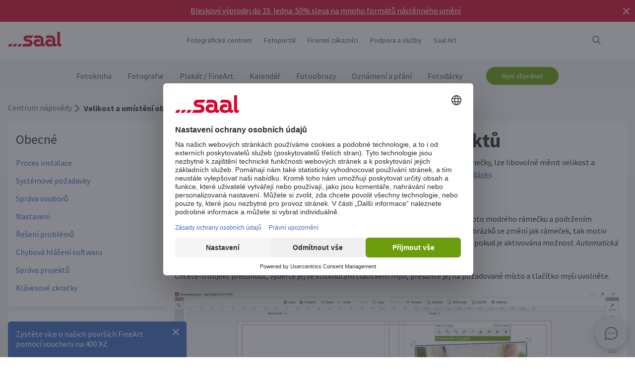

--- FILE ---
content_type: text/html
request_url: https://www.saal-digital.cz/centrum-napovedy/velikost-a-umisteni-obrazku-a-objektu/
body_size: 23296
content:
<!DOCTYPE html>
<html lang="cs-CZ" xmlns="http://www.w3.org/1999/xhtml"> 
<head><script type="text/javascript">var LANG_PAGE='cs_CZ',LANG='cs_CZ';var WebclientsConfig={serviceWebshopClientReseller:"23efa86436051fb4ebf72a86b0339dac",serviceLanguage:"cs",resellerGuid:"f6727696-7e02-4508-b6c7-ea9812493bc9",resellerIdentifier:"9c5a272f080c3d04e40a154b38305b36",localserviceResellerIdentifier:"0bd7268dfea923a4fa7967df58228439"};var deprecatedBrowserMessage="Váš prohlížeč je zastaralý. Abyste mohli využívat plnou funkčnost této webové stránky, doporučujeme Vám si aktualizovat Váš prohlížeč.";</script>
<meta charset="utf-8">
<!-- 
	This website is powered by TYPO3 - inspiring people to share!
	TYPO3 is a free open source Content Management Framework initially created by Kasper Skaarhoj and licensed under GNU/GPL.
	TYPO3 is copyright of Kasper Skaarhoj. Extensions are copyright of their respective owners.
	Information and contribution at http://typo3.org/
-->
<base href="https://www.saal-digital.cz/">
<script type="text/javascript">
var hostName = location.hostname;
var ownOrigin = document.getElementsByTagName("base")[0].attributes.href.value;
var ownOriginHostname = ownOrigin.split("/")[2];
var protocol = location.toString().split("//").shift();
var ownProtocol = ownOrigin.split("//").shift();

if(navigator.userAgent.indexOf("AdobeAIR") == -1) {
    if(ownOriginHostname != hostName) {
        location.href = ownOrigin + location.href.split("/").splice(3).join("/");
    } else {
        if(protocol != ownProtocol) {
            location.href = ownOrigin + location.href.split("/").splice(3).join("/");
        }
    }
} else {
    if(protocol != ownProtocol && ownOriginHostname == hostName) {
        location.href = ownOrigin + location.href.split("/").splice(3).join("/");
    }
}
</script>
<link rel="shortcut icon" href="https://www.saal-digital.cz/fileadmin/sg-saal/favicon.ico" type="image/x-icon; charset=binary">
<link rel="icon" href="https://www.saal-digital.cz/fileadmin/sg-saal/favicon.ico" type="image/x-icon; charset=binary">

<meta name="description" content="Zjistěte, jak v softwaru Saal pro počítače měnit velikost, polohu, otáčet a zarovnávat objekty a obrázky, abyste získali skutečně přizpůsobený fotografický produkt.">
<meta name="google-site-verification" content="TKlrlgHXwblCjvpyLMxYTSLL22DiX9iH8eTNsdYhwqo">
<meta name="author" content="Saal Digital Fotoservice GmbH">
<meta name="robots" content="index, follow">





<script>
function getConsentByServiceName(ServiceName) {
  const data = localStorage.getItem("ucData");
  if (!data) return false;
  const services = JSON.parse(data).consent?.services;
  const found = services && Object.values(services).find(v => v.name === ServiceName);
  return found ? found.consent : false;
}
</script><title>Umístění a velikost obrázků a objektů</title><!-- Google Tag Manager -->
<script>
window.addEventListener("load", function() {
if(getConsentByServiceName("Google Tag Manager")==true){
(function(w,d,s,l,i){w[l]=w[l]||[];w[l].push({'gtm.start':
new Date().getTime(),event:'gtm.js'});var f=d.getElementsByTagName(s)[0],
j=d.createElement(s),dl=l!='dataLayer'?'&l='+l:'';j.defer=true;j.src=
'https://www.googletagmanager.com/gtm.js?id='+i+dl;f.parentNode.insertBefore(j,f);
})(window,document,'script','dataLayer','GTM-5FRFBG');
}
});
</script>
<!-- End Google Tag Manager --><script>
window.addEventListener("load", function() {
if(getConsentByServiceName("Facebook Pixel")==true){
!function(f,b,e,v,n,t,s){if(f.fbq)return;n=f.fbq=function(){n.callMethod?n.callMethod.apply(n,arguments):n.queue.push(arguments)};if(!f._fbq)f._fbq=n;n.push=n;n.loaded=!0;n.version='2.0';n.queue=[];t=b.createElement(e);t.async=!0;t.src=v;s=b.getElementsByTagName(e)[0];s.parentNode.insertBefore(t,s)}(window, document,'script','https://connect.facebook.net/en_US/fbevents.js');fbq('init', '230506260754062');fbq('track', 'PageView');
}
});</script>
<noscript><img height="1" width="1" style="display:none" src="https://www.facebook.com/tr?id=230506260754062&ev=PageView&noscript=1"/></noscript><meta property="og:title" content="Umístění a velikost obrázků a objektů" /><meta property="og:description" content="Zjistěte, jak v softwaru Saal pro počítače měnit velikost, polohu, otáčet a zarovnávat objekty a obrázky, abyste získali skutečně přizpůsobený fotografický produkt." /><meta property="og:image" content="https://b-services.saal-digital.net/galleryservice/api/GalleryImage/GetImageGlobal/ca5d4108-aaa0-4ea6-9636-937b5a5a69db.png" /><meta property="og:url" content="https://www.saal-digital.cz/centrum-napovedy/velikost-a-umisteni-obrazku-a-objektu/" /><meta name="title" content="Umístění a velikost obrázků a objektů" /><meta name="keywords" content="" /><script type="text/javascript">var TrackingConstants = { GA_DOWNLOAD_TRACK_CONTAINER_ID: "orderProduct",DOWNLOAD_PAGE_URL:"software-download/download/"}</script><meta name="viewport" content="width=device-width, initial-scale=1.0"><meta http-equiv="x-dns-prefetch-control" content="on">
<link rel="preconnect" href="https://photoservice.cloud/">
<link rel="preload" href="fileadmin/sg-saal/css/sourcesanspro-regular-webfont.woff2" as="font" type="font/woff2" crossorigin="anonymous">
<link rel="preload" href="fileadmin/sg-saal/css/sourcesanspro-light-webfont.woff2" as="font" type="font/woff2" crossorigin="anonymous">
<link rel="preload" href="fileadmin/sg-saal/css/sourcesanspro-bold-webfont.woff2" as="font" type="font/woff2" crossorigin="anonymous">
<link rel="preload" href="fileadmin/sg-saal/css/icomoon.woff2" as="font" type="font/woff2" crossorigin="anonymous">
<style type="text/css">@font-face{font-family:icomoon;src:url('fileadmin/sg-saal/css/icomoon.woff2?2') format('woff2'),url('fileadmin/sg-saal/css/icomoon.woff?2') format('woff');font-weight:400;font-style:normal;font-display:swap}.checkbox:before,.sgw-icon:before,.sgw-upload-stage:before{font-family:icomoon;speak:none;display:block;width:20px;height:20px;position:absolute;left:1px;top:1px;font-style:normal;font-weight:400;font-variant:normal;text-transform:none;line-height:20px;color:#6e6e6e;font-size:20px;-webkit-font-smoothing:antialiased;-moz-osx-font-smoothing:grayscale}</style>
<link rel="preload" type="text/css" href="https://photoservice.cloud/assets/SgwIcons/icons.css?tstamp=1231423124" as="style" onload="this.onload=null;this.rel='stylesheet'" media="screen">
<link rel="preload" type="text/css" href="https://shop.saal-digital.net/WebsitePackage/WebsitePackage.css?17" as="style" onload="this.onload=null;this.rel='stylesheet'" media="screen">
<link rel="preload" type="text/css" href="fileadmin/sg-saal/css/sg-main.min.css?67" as="style" onload="this.onload=null;this.rel='stylesheet'" media="screen">
<link rel="preload" type="text/css" href="fileadmin/sg-saal/css/content.min.css?45" as="style" onload="this.onload=null;this.rel='stylesheet'" media="screen">
<noscript>
<link rel="stylesheet" type="text/css" href="https://photoservice.cloud/assets/SgwIcons/icons.css?tstamp=123123124" media="screen">
<link rel="stylesheet" type="text/css" href="https://shop.saal-digital.net/WebsitePackage/WebsitePackage.css?17" media="screen">
<link rel="stylesheet" type="text/css" href="fileadmin/sg-saal/css/sg-main.min.css?29" as="style" media="screen">
<link rel="stylesheet" type="text/css" href="fileadmin/sg-saal/css/content.min.css?28" as="style" media="screen">
</noscript>
<link rel="canonical" href="https://www.saal-digital.cz/centrum-napovedy/velikost-a-umisteni-obrazku-a-objektu/" />
<link rel="alternate" hreflang="de" href="https://www.saal-digital.de/hilfe-center/groesse-und-position-von-bildern-und-objekten/" />
<link rel="alternate" hreflang="de-DE" href="https://www.saal-digital.de/hilfe-center/groesse-und-position-von-bildern-und-objekten/" />
<link rel="alternate" hreflang="en-GB" href="https://www.saal-digital.co.uk/help-center/size-and-position-images-and-objects/" />
<link rel="alternate" hreflang="de-CH" href="https://www.saal-digital.ch/hilfe-center/groesse-und-position-von-bildern-und-objekten/" />
<link rel="alternate" hreflang="de-AT" href="https://www.saal-digital.at/hilfe-center/groesse-und-position-von-bildern-und-objekten/" />
<link rel="alternate" hreflang="fr-FR" href="https://www.saal-digital.fr/centre-daide/taille-et-positionnement-des-images-et-des-objets/" />
<link rel="alternate" hreflang="it-IT" href="https://www.saal-digital.it/centro-assistenza/modificare-e-posizionare-le-immagini-e-gli-oggetti/" />
<link rel="alternate" hreflang="es-ES" href="https://www.saal-digital.es/centro-de-ayuda/tamano-y-posicion-de-imagenes-y-objetos/" />
<link rel="alternate" hreflang="pl-PL" href="https://www.saal-digital.pl/centrum-pomocy/zmiana-rozmiaru-i-polozenia-obrazow-i-obiektow/" />
<link rel="alternate" hreflang="cs-CZ" href="https://www.saal-digital.cz/centrum-napovedy/velikost-a-umisteni-obrazku-a-objektu/" />
<link rel="alternate" hreflang="nl-NL" href="https://www.saal-digital.nl/hulpcentrum/afbeeldingen-en-objecten-vergroten-of-verkleinen/" />
<link rel="alternate" hreflang="en-US" href="https://www.saal-digital.com/help-center/size-and-position-images-and-objects/" />
<link rel="alternate" hreflang="da-DK" href="https://www.saal-digital.dk/hjaelp-center/stoerrelse-og-placering-af-billeder-og-objekter/" />
<link rel="alternate" hreflang="pt-PT" href="https://www.saal-digital.pt/centro-de-ajuda/dimensionar-e-posicionar-imagens-e-objectos/" />
<link rel="alternate" hreflang="en" href="https://www.saal-digital.eu/help-center/size-and-position-images-and-objects/" />
<link rel="alternate" hreflang="sv-SE" href="https://www.saal-digital.se/hjaelpcenter/aendra-storlek-och-position-paa-bilder-och-objekt/" />
<link rel="alternate" hreflang="bg-BG" href="https://www.saal-digital.bg/centr-za-pomoshch/orazmerjavane-i-pozicionirane-na-izobrazhenija-i-obekti/" />
<link rel="alternate" hreflang="hu-HU" href="https://www.saal-digital.hu/sugokoezpont/kepek-es-objektumok-meretezese-es-pozicionalasa/" />
<link rel="alternate" hreflang="et-EE" href="https://www.saal-digital.ee/abikeskus/piltide-ja-objektide-suurus-ja-asukoht/" />
<link rel="alternate" hreflang="fi-FI" href="https://www.saal-digital.fi/ohjekeskus/kuvien-ja-objektien-koko-ja-sijainti/" />
<link rel="alternate" hreflang="el-GR" href="https://www.saal-digital.gr/kentro-boitheias/megethos-kai-thesi-eikonon-kai-antikeimenon/" />
<link rel="alternate" hreflang="lv-LV" href="https://www.saal-digital.lv/palidzibas-centrs/attelu-un-objektu-izmera-un-novietojuma-noteiksana/" />
<link rel="alternate" hreflang="lt-LT" href="https://www.saal-digital.lt/pagalbos-centras/paveiksleliu-ir-objektu-dydzio-ir-padeties-nustatymas/" />
<link rel="alternate" hreflang="ro-RO" href="https://www.saal-digital.ro/centrul-de-ajutor/dimensionati-si-pozitionati-imagini-si-obiecte/" />
<link rel="alternate" hreflang="sk-SK" href="https://www.saal-digital.sk/centrum-pomoci/velkost-a-umiestnenie-obrazkov-a-objektov/" />
<link rel="alternate" hreflang="sl-SI" href="https://www.saal-digital.si/center-za-pomoc/velikost-in-polozaj-slik-in-predmetov/" />
<link rel="alternate" hreflang="fr-CH" href="https://fr.saal-digital.ch/centre-daide/taille-et-positionnement-des-images-et-des-objets/" />
<link rel="alternate" hreflang="it-CH" href="https://it.saal-digital.ch/centro-assistenza/modificare-e-posizionare-le-immagini-e-gli-oggetti/" />


<style type="text/css">@media only screen and (max-width:1200px) {#livechat-compact-container{display:none !important;}}</style>
</head>
<body>

<script type="text/javascript">var showBrowserAlert=function(){if(/Trident\/|MSIE/.test(window.navigator.userAgent)&&deprecatedBrowserMessage){var e=document.createElement("div");e.className="comp-notifier-bar browser-deprecated-message bg-red",e.style.cssText="z-index:900000;font-size:18px;";var t=document.createElement("div");t.className="notifier-elements";var r=document.createElement("div");r.className="notifier-element",r.textContent=deprecatedBrowserMessage,t.appendChild(r),e.appendChild(t),document.body.prepend(e)}};showBrowserAlert();</script><div class="comp-appdownload-notifier" role="alert" id="notifierAppDownload" style="display:none"><div><img src="fileadmin/sg-saal/images/app_icon.svg" width="30" height="30" alt="Saal Design App" loading="lazy" /><div class="label"><span class="main">Saal Design App</span><span class="sub">Navrhujte rychle a pohodlně.</span></div><div class="comp-cta outline ios"><a href="https://itunes.apple.com/cz/app/saal-design-app/id1481631197?mt=8">Otevřít</a></div><div class="comp-cta outline android"><a href="https://play.google.com/store/apps/details?id=com.saaldigital.designerapp.de&hl=cs">Otevřít</a></div><div class="icon-button close"></div></div><script type="text/javascript">window.addEventListener("load", function(){const notifierAppDownload = document.getElementById('notifierAppDownload');AppDownloadNotifier(notifierAppDownload);});</script></div><div class="comp-notifier-bar" role="alert" id="notifierBar" style="background-color:#D9052F;display:none;padding-right:36px;"><div class="notifier-elements"><div class="notifier-element ready" ><a href="fotokniha/" >Znovu se nám to povedlo. Naše vystavené fotoknihy opět zvítězily v testu CHIP 11/2025.</a></div><div class="notifier-element active"><a href="fotoobrazy/" >Bleskový výprodej do 19. ledna: 50% sleva na mnoho formátů nástěnného umění</a></div><div class="notifier-element ready" ><a href="servis/naklady-na-dopravu-doba-dodani/" >Často vyrábíme a odesíláme za méně než 24 hodin: Naše aktuální dodací lhůty</a></div><div class="notifier-element ready"><a href="fotokniha/professional-line/" >Pro výjimečné okamžiky: Objevte naše profesionální fotoknihy</a></div></div><div class="icon-button inverted close"></div></div><script type="text/javascript">
 class Notifier {
            constructor(container, interval = 5000) {
                this.container = container;
                this.elements = Array.from(this.container.querySelectorAll('.notifier-element'));
                this.currentIndex = 0;
                this.intervalDuration = interval;
                this.notifierStatus = window.sessionStorage.getItem('notifier-closed-chip');
                this.init();
            }

            init() {
                if (this.notifierStatus === '1') {
                    this.container.remove();
                } else {
                   this.container.style.removeProperty("display");
                    this.container.querySelector('.icon-button').onclick = () => this.close();
                    if (this.elements.length > 0) {
                        this.animateElements();
                    }
                }
            }

            animateElements() {
                const currentElement = this.elements[this.currentIndex];
                const nextIndex = (this.currentIndex + 1) % this.elements.length;
                const nextElement = this.elements[nextIndex];

             //# currentElement.removeAttribute('style');
                // Current element moves up and becomes invisble
              if(currentElement != null){
                currentElement.classList.remove('active');
                currentElement.classList.add('inactive');
                }

                // Prepare next element to move to center
                nextElement.classList.remove('ready');
                nextElement.classList.add('active');

                // Update index for next iteration
                this.currentIndex = nextIndex;

                // Reset the exiting element to be ready again
                setTimeout(() => {
              if(currentElement != null){
                    currentElement.classList.remove('inactive');
                    currentElement.classList.add('ready');
                 }
                },  500);

                // Schedule the next animation
                setTimeout(() => this.animateElements(), this.intervalDuration);
            }

            close() {
                this.container.remove();
                window.sessionStorage.setItem('notifier-closed-chip', '1');
            }
        }
window.addEventListener("load", function() {
        // Initialize the notifier
        const notifierBar = document.getElementById('notifierBar');
        new Notifier(notifierBar);
});
</script>
<div id="TopNav"><div class="comp-website-navigation" role="header"><div class="sticky"><div class="header-navigation"><div class="logo"><a href="/"><img src="fileadmin/sg-saal/css/logo_saal.svg" alt="Saal Digital" width="103" height="30" loading="lazy" /></a></div><div class="sub-navigation"><div class="group-label g3" data-smalldropdown="1"><div><a href="fotograficke-centrum/" >Fotografické centrum</a><div class="small-dropdown" data-smalldropdown="1"><div><div class="group-label g3"><a href="fotograficke-centrum/" >Přehled</a></div><div class="group-label g3"><a href="servis/profesionalni-ucet/" >Profesionální sleva</a></div><div class="group-label g3"><a href="servis/ukazkove-produkty/" >Ukázkové produkty</a></div><div class="group-label g3"><a href="servis/ukazkova-sada/" >Ukázková sada</a></div><div class="group-label g3"><a href="saal-photo-portal/" >Saal Photo Portal</a></div><div class="group-label g3"><a href="https://www.saal-wall.art/" target="_blank">Saal WallArt</a></div><div class="group-label g3"><a href="photo-awards/" >Photo Awards</a></div><div class="group-label g3"><a href="fotograficke-centrum/pruvodce-materialem-pro-nastenne-umeni/" >Průvodce materiálem pro nástěnné umění</a></div><div class="group-label g3"><a href="fotograficke-centrum/konzultace-velikosti-nastenneho-umeni/" >Konzultace velikosti nástěnného umění</a></div><div class="group-label g3"><a href="fotograficke-centrum/tipy-pro-upravu-nastenneho-umeni/" >Tipy pro úpravu nástěnného umění</a></div></div></div></div></div><div class="group-label g3"><div><a href="saal-photo-portal/" >Fotoportál</a></div></div><div class="group-label g3"><a href="firemni-zakaznici/" >Firemní zákazníci</a></div><div class="group-label g3" data-smalldropdown="2"><div style="cursor:default"><a href="support/" >Podpora a služby</a><div class="small-dropdown" data-smalldropdown="2"><div><div class="group-label g3"><a href="support/" >Přehled</a></div><div class="group-label g3"><a href="ordercockpit/" >Správa objednávky</a></div><div class="group-label g3"><a href="servis/naklady-na-dopravu-doba-dodani/" >Dodací lhůty / náklady na dopravu</a></div><div class="group-label g3"><a href="centrum-napovedy/" >Centrum nápovědy</a></div><div class="group-label g3"><a href="support/kontaktovat-oddeleni-pece-o-zakazniky/" >Kontaktovat oddělení péče o zákazníky</a></div><div class="group-label g3"><a href="stiznost/" >Stížnost</a></div><div class="group-label g3"><a href="servis/ceny/" >Ceny</a></div><div class="group-label g3"><a href="support/velka-objednavka/" >Velká objednávka</a></div><div class="group-label g3"><a href="saal-prio/" >Saal Prio</a></div><div class="group-label g3"><a href="servis/ukazkova-sada/" >Ukázková sada</a></div></div></div></div></div><div class="group-label g3" data-smalldropdown="5"><div><a href="saal-art/" >Saal Art</a><div class="small-dropdown" data-smalldropdown="5"><div><div class="group-label g3"><a href="saal-art/" >Přehled</a></div><div class="group-label g3"><a href="saal-art/hans-silvester/" >Hans Silvester</a></div><div class="group-label g3"><a href="saal-art/martin-krolop/" >Martin Krolop</a></div><div class="group-label g3"><a href="saal-art/rene-staud/" >René Staud</a></div><div class="group-label g3"><a href="saal-art/florian-bachmeier/" >Florian Bachmeier</a></div><div class="group-label g3"><a href="saal-art/christian-ziegler/" >Christian Ziegler</a></div></div></div></div></div></div><div class="icon-sub-navigation"><div class="icon-button s36 sgw-icon wi_search" id="search" ><span class="search"></span></div><div class="searchmenu" id="searchboxTable"></div> 
<script type="text/javascript">
window.addEventListener("load", function() {
var searchBoxC = document.getElementById("searchboxTable");var searchBoxreseller = "f6727696-7e02-4508-b6c7-ea9812493bc9";var searchBoxlanguage = "cs";var searchBoxPageUri = 'vyhledavani/';
var searchBoxbody = {"ResellerId": searchBoxreseller,"Language": searchBoxlanguage,"mode": 0,"searchPageUrl": searchBoxPageUri};
var searchButton = document.getElementById('search');
if (searchButton) {searchButton.addEventListener('click', function() {WebsitePackage.WebsiteSearch(searchBoxC, searchBoxbody); closeDialogs(); searchBoxC.classList.add('active'); bodyDisableScroll(); var searchOverlay = document.createElement('div'); searchOverlay.classList.add('comp-dialog-overlay'); searchOverlay.style.cssText = 'display:block;opacity:0.5;z-index:1'; searchOverlay.id = 'searchOverlay';searchBoxC.insertAdjacentElement('afterend', searchOverlay);
 searchOverlay.addEventListener('click', function() { closeDialogs();  bodyEnableScroll(); }); }); }});
</script><div id="LoginUseraccount"></div></div><div class="mobile-main-navigation"><div class="icon-button s44"></div><div class="floating-button-order-now"><a href="https://www.saal-digital.cz/WebshopConfigurator/#/23efa86436051fb4ebf72a86b0339dac/cs/Categories/00000000-0000-0000-0000-000000000000/" target="_blank" class="open-downloadpopup-if-available">Nyní objednat</a></div><div class="mobile-main-navigation-list"><div><div class="group-label g2 s44"><strong>Produkty</strong></div><div class="article-card small clickable"><div data-nav="672"><a href="fotokniha/"  ><div class="comp-image "><picture><source srcset="https://photoservice.cloud/languagesportal/images/97af4e0a-f785-4bc8-b0f7-157fb9c60ac4_centered_reduced_smallest.webp" type="image/webp"><img src="https://photoservice.cloud/languagesportal/images/97af4e0a-f785-4bc8-b0f7-157fb9c60ac4_centered_reduced_smallest.jpg" loading="lazy" alt="Fotokniha" width="168" height="118"></picture></div><div class="article-title">Fotokniha</div></a></div></div><div class="article-card small clickable"><div data-nav="671"><a href="fotografie/"  ><div class="comp-image "><picture><source srcset="https://photoservice.cloud/languagesportal/images/459f6c34-d0db-4ea9-b65a-d7c06e8852b8_centered_reduced_smallest.webp" type="image/webp"><img src="https://photoservice.cloud/languagesportal/images/459f6c34-d0db-4ea9-b65a-d7c06e8852b8_centered_reduced_smallest.jpg" loading="lazy" alt="Fotografie" width="168" height="118"></picture></div><div class="article-title">Fotografie</div></a></div></div><div class="article-card small clickable"><div data-nav="670"><a href="plakat-fineart/"  ><div class="comp-image "><picture><source srcset="https://photoservice.cloud/languagesportal/images/314a08bb-85e7-460e-8029-afbb98fd2291_centered_reduced_smallest.webp" type="image/webp"><img src="https://photoservice.cloud/languagesportal/images/314a08bb-85e7-460e-8029-afbb98fd2291_centered_reduced_smallest.jpg" loading="lazy" alt="Plakát / FineArt" width="168" height="118"></picture></div><div class="article-title">Plakát / FineArt</div></a></div></div><div class="article-card small clickable"><div data-nav="669"><a href="fotokalendar/"  ><div class="comp-image "><picture><source srcset="https://photoservice.cloud/languagesportal/images/f75bb97e-add4-4662-b1ad-b03d7708deef_centered_reduced_smallest.webp" type="image/webp"><img src="https://photoservice.cloud/languagesportal/images/f75bb97e-add4-4662-b1ad-b03d7708deef_centered_reduced_smallest.jpg" loading="lazy" alt="Měsíční kalendář" width="168" height="118"></picture></div><div class="article-title">Měsíční kalendář</div></a></div></div><div class="article-card small clickable"><div data-nav="668"><a href="fotoobrazy/"  ><div class="comp-image "><picture><source srcset="https://photoservice.cloud/languagesportal/images/a8403411-121f-4bef-9313-c611d796b30e_centered_reduced_smallest.webp" type="image/webp"><img src="https://photoservice.cloud/languagesportal/images/a8403411-121f-4bef-9313-c611d796b30e_centered_reduced_smallest.jpg" loading="lazy" alt="Fotoobrazy" width="168" height="118"></picture></div><div class="article-title">Fotoobrazy</div></a></div></div><div class="article-card small clickable"><div data-nav="1629"><a href="oznameni-a-prani/"  ><div class="comp-image "><picture><source srcset="https://photoservice.cloud/languagesportal/images/674d2b8d-0fd7-4184-9c9b-c9daa53fd09f_centered_reduced_smallest.webp" type="image/webp"><img src="https://photoservice.cloud/languagesportal/images/674d2b8d-0fd7-4184-9c9b-c9daa53fd09f_centered_reduced_smallest.jpg" loading="lazy" alt="Oznámení a přání" width="168" height="118"></picture></div><div class="article-title">Oznámení a přání</div></a></div></div><div class="article-card small clickable"><div data-nav="667"><a href="fotodarky/"  ><div class="comp-image "><picture><source srcset="https://photoservice.cloud/languagesportal/images/29428150-ea05-435e-8556-e32576fc9665_centered_reduced_smallest.webp" type="image/webp"><img src="https://photoservice.cloud/languagesportal/images/29428150-ea05-435e-8556-e32576fc9665_centered_reduced_smallest.png" loading="lazy" alt="Fotodárky" width="168" height="118"></picture></div><div class="article-title">Fotodárky</div></a></div></div><div class="article-card small"><div data-nav="715"><a href="servis/darkovy-poukaz/"  ><div class="comp-image "><picture><source srcset="https://photoservice.cloud/languagesportal/images/461720ab-62fa-47e1-9106-15af9772baca_centered_reduced_smallest.webp" type="image/webp"><img src="https://photoservice.cloud/languagesportal/images/461720ab-62fa-47e1-9106-15af9772baca_centered_reduced_smallest.jpg" loading="lazy" alt="Dárkové poukazy" width="168" height="118"></picture></div><div class="article-title">Dárkové poukazy</div></a></div></div></div><div><div class="group-label g2 s44"><strong>Fotografické centrum</strong></div><div class="list-element"><div><a href="fotograficke-centrum/" >Přehled</a></div></div><div class="divider"></div><div class="list-element"><div><a href="servis/profesionalni-ucet/" >Profesionální sleva</a></div></div><div class="divider"></div><div class="list-element"><div><a href="servis/ukazkove-produkty/" >Ukázkové produkty</a></div></div><div class="divider"></div><div class="list-element"><div><a href="servis/ukazkova-sada/" >Ukázková sada</a></div></div><div class="divider"></div><div class="list-element"><div><a href="saal-photo-portal/" >Saal Photo Portal</a></div></div><div class="divider"></div><div class="list-element"><div><a href="https://www.saal-wall.art/" target="_blank">Saal WallArt</a></div></div><div class="divider"></div><div class="list-element"><div><a href="photo-awards/" >Photo Awards</a></div></div><div class="divider"></div><div class="list-element"><div><a href="fotograficke-centrum/pruvodce-materialem-pro-nastenne-umeni/" >Průvodce materiálem pro nástěnné umění</a></div></div><div class="divider"></div><div class="list-element"><div><a href="fotograficke-centrum/konzultace-velikosti-nastenneho-umeni/" >Konzultace velikosti nástěnného umění</a></div></div><div class="divider"></div><div class="list-element"><div><a href="fotograficke-centrum/tipy-pro-upravu-nastenneho-umeni/" >Tipy pro úpravu nástěnného umění</a></div></div><div class="divider"></div></div><div><div class="group-label g2 s44"><strong>Firemní zákazníci</strong></div><div class="list-element"><div><a href="firemni-zakaznici/" >Přehled</a></div></div><div class="divider"></div></div><div><div class="group-label g2 s44"><strong>Saal Art</strong></div><div class="list-element"><div><a href="saal-art/" >Přehled</a></div></div><div class="divider"></div><div class="list-element"><div><a href="saal-art/hans-silvester/" >Hans Silvester</a></div></div><div class="divider"></div><div class="list-element"><div><a href="saal-art/martin-krolop/" >Martin Krolop</a></div></div><div class="divider"></div><div class="list-element"><div><a href="saal-art/rene-staud/" >René Staud</a></div></div><div class="divider"></div><div class="list-element"><div><a href="saal-art/florian-bachmeier/" >Florian Bachmeier</a></div></div><div class="divider"></div><div class="list-element"><div><a href="saal-art/christian-ziegler/" >Christian Ziegler</a></div></div><div class="divider"></div></div><div><div class="group-label g2 s44"><strong>Podpora a služby</strong></div><div class="list-element"><div><a href="support/" >Přehled</a></div></div><div class="divider"></div><div class="list-element"><div><a href="ordercockpit/" >Správa objednávky</a></div></div><div class="divider"></div><div class="list-element"><div><a href="servis/naklady-na-dopravu-doba-dodani/" >Dodací lhůty / náklady na dopravu</a></div></div><div class="divider"></div><div class="list-element"><div><a href="centrum-napovedy/" >Centrum nápovědy</a></div></div><div class="divider"></div><div class="list-element"><div><a href="support/kontaktovat-oddeleni-pece-o-zakazniky/" >Kontaktovat oddělení péče o zákazníky</a></div></div><div class="divider"></div><div class="list-element"><div><a href="stiznost/" >Stížnost</a></div></div><div class="divider"></div><div class="list-element"><div><a href="servis/ceny/" >Ceny</a></div></div><div class="divider"></div><div class="list-element"><div><a href="support/velka-objednavka/" >Velká objednávka</a></div></div><div class="divider"></div><div class="list-element"><div><a href="saal-prio/" >Saal Prio</a></div></div><div class="divider"></div><div class="list-element"><div><a href="servis/ukazkova-sada/" >Ukázková sada</a></div></div><div class="divider"></div></div><div><div class="group-label g2 s44"><strong>O Saal Digital</strong></div><div class="list-element"><div><a href="o-saal-digital/impresum/" onfocus="blurLink(this);"  >Impresum</a></div></div><div class="divider"></div><div class="list-element"><div><a href="o-saal-digital/vseobecne-obchodni-podminky/" onfocus="blurLink(this);"  >Všeobecné obchodní podmínky</a></div></div><div class="divider"></div><div class="list-element"><div><a href="o-saal-digital/ochrana-osobnich-udaju/" onfocus="blurLink(this);"  >Ochrana osobních údajů</a></div></div><div class="divider"></div><div class="list-element"><div><a href="o-saal-digital/udrzitelnost/" onfocus="blurLink(this);"  >Udržitelnost</a></div></div><div class="divider"></div><div class="list-element"><div><a href="tisk/" onfocus="blurLink(this);"  >Tisk</a></div></div><div class="divider"></div></div></div></div></div><script>window.compNavigation={};</script><div class="main-navigation" role="navigation" aria-label="Main Navigation"><div class="nav-buttons"><script>window.backButton="Zpět";</script><div class="group-label g2" data-nav="672"><a href="fotokniha/" title="Fotokniha"  data-pid="672">Fotokniha</a></div><script>window.compNavigation["672"]='{"highlight":{"uri":"fotokniha/","image":"https://photoservice.cloud/languagesportal/images/c202745f-1abf-4398-a5a4-898dc6c5aef2_centered_reduced_small.jpg","bg":"darkblue","imageWebP2x":"https://photoservice.cloud/languagesportal/images/c202745f-1abf-4398-a5a4-898dc6c5aef2_centered_reduced.webp","imageWebP":"https://photoservice.cloud/languagesportal/images/c202745f-1abf-4398-a5a4-898dc6c5aef2_centered_mobile_full.webp","alt":"","label":"Všechny fotoknihy a akční nabídky"},"articles":[{"image":"https://photoservice.cloud/languagesportal/images/81d02980-871d-420d-97a1-5cb78fc7f39d_centered_reduced_smallest.png","bg":"","imageWebPNr":"https://photoservice.cloud/languagesportal/images/81d02980-871d-420d-97a1-5cb78fc7f39d_centered_reduced_smallest.webp","imageWebP":"https://photoservice.cloud/languagesportal/images/81d02980-871d-420d-97a1-5cb78fc7f39d_centered_reduced_small.webp","alt":"Fotokniha","label":"Fotokniha","uri":"fotokniha/"},{"image":"https://photoservice.cloud/languagesportal/images/15753a2a-483b-4c75-a2da-6fb3a0be46c5_centered_reduced_smallest.png","bg":"","imageWebPNr":"https://photoservice.cloud/languagesportal/images/15753a2a-483b-4c75-a2da-6fb3a0be46c5_centered_reduced_smallest.webp","imageWebP":"https://photoservice.cloud/languagesportal/images/15753a2a-483b-4c75-a2da-6fb3a0be46c5_centered_reduced_small.webp","alt":"Professional Line","label":"Professional Line","uri":"fotokniha/professional-line/"},{"image":"https://photoservice.cloud/languagesportal/images/a4646927-fe40-4f26-aff8-b70fa4092869_centered_reduced_smallest.jpg","bg":"","imageWebPNr":"https://photoservice.cloud/languagesportal/images/a4646927-fe40-4f26-aff8-b70fa4092869_centered_reduced_smallest.webp","imageWebP":"https://photoservice.cloud/languagesportal/images/a4646927-fe40-4f26-aff8-b70fa4092869_centered_reduced_small.webp","alt":"Portfolio Album","label":"Portfolio Album","uri":"fotokniha/portfolio-album/"},{"image":"https://photoservice.cloud/languagesportal/images/bfb88307-b9a4-4ed5-a682-c6a55c0320d2_centered_reduced_smallest.jpg","bg":"","imageWebPNr":"https://photoservice.cloud/languagesportal/images/bfb88307-b9a4-4ed5-a682-c6a55c0320d2_centered_reduced_smallest.webp","imageWebP":"https://photoservice.cloud/languagesportal/images/bfb88307-b9a4-4ed5-a682-c6a55c0320d2_centered_reduced_small.webp","alt":"Fotokniha v měkkých deskách","label":"Fotokniha v měkkých deskách","uri":"fotokniha/fotokniha-v-mekkych-deskach/"},{"image":"https://photoservice.cloud/languagesportal/images/092f9122-3c2b-4d2b-beb1-ca9d704996d1_centered_reduced_smallest.jpg","bg":"","imageWebPNr":"https://photoservice.cloud/languagesportal/images/092f9122-3c2b-4d2b-beb1-ca9d704996d1_centered_reduced_smallest.webp","imageWebP":"https://photoservice.cloud/languagesportal/images/092f9122-3c2b-4d2b-beb1-ca9d704996d1_centered_reduced_small.webp","alt":"Fotokniha pro děti a miminka","label":"Fotokniha pro děti a miminka","uri":"fotokniha/fotokniha-pro-deti-a-miminka/"},{"image":"https://photoservice.cloud/languagesportal/images/ce102013-8734-476d-96c4-3977cfc75648_centered_reduced_smallest.png","bg":"","imageWebPNr":"https://photoservice.cloud/languagesportal/images/ce102013-8734-476d-96c4-3977cfc75648_centered_reduced_smallest.webp","imageWebP":"https://photoservice.cloud/languagesportal/images/ce102013-8734-476d-96c4-3977cfc75648_centered_reduced_small.webp","alt":"Saal Box","label":"Saal Box","uri":"fotokniha/saal-box/"},{"image":"https://photoservice.cloud/languagesportal/images/aecf8ab0-abb9-4bf1-a425-0e5208abbf70_centered_reduced_smallest.png","bg":"","imageWebPNr":"https://photoservice.cloud/languagesportal/images/aecf8ab0-abb9-4bf1-a425-0e5208abbf70_centered_reduced_smallest.webp","imageWebP":"https://photoservice.cloud/languagesportal/images/aecf8ab0-abb9-4bf1-a425-0e5208abbf70_centered_reduced_small.webp","alt":"Fotosešit","label":"Fotosešit","uri":"fotokniha/fotosesit/"},{"image":"https://photoservice.cloud/languagesportal/images/c96a882b-c990-46c2-8634-0d1e05c7e3a0_centered_reduced_smallest.png","bg":"","imageWebPNr":"https://photoservice.cloud/languagesportal/images/c96a882b-c990-46c2-8634-0d1e05c7e3a0_centered_reduced_smallest.webp","imageWebP":"https://photoservice.cloud/languagesportal/images/c96a882b-c990-46c2-8634-0d1e05c7e3a0_centered_reduced_small.webp","alt":"Dárkové balení premium","label":"Dárkové balení premium","uri":"fotokniha/darkova-baleni-premium/"},{"image":"https://photoservice.cloud/languagesportal/images/804d8007-d7d5-4958-af4e-cb05aa583f25_centered_reduced_smallest.jpg","bg":"","imageWebPNr":"https://photoservice.cloud/languagesportal/images/804d8007-d7d5-4958-af4e-cb05aa583f25_centered_reduced_smallest.webp","imageWebP":"https://photoservice.cloud/languagesportal/images/804d8007-d7d5-4958-af4e-cb05aa583f25_centered_reduced_small.webp","alt":"Mini Leporello v tvrdé vazbě","label":"Mini Leporello v tvrdé vazbě","uri":"oznameni-a-prani/mini-leporello-v-tvrde-vazbe/"}],"more":[{"label":"Kupón na fotoknihu v hodnotě 400 Kč","uri":"fotokniha/fotokniha-seznamovacikupon/"},{"label":"Fotoknihy Layflat","uri":"fotokniha/fotoknihy-layflat/"},{"label":"Ceny fotoknih","uri":"fotokniha/ceny/"},{"label":"Ceny pro stálé zákazníky","uri":"servis/profesionalni-ucet/"},{"label":"Ukázkové produkty","uri":"servis/ukazkove-produkty/"},{"label":"Profesionálové","uri":"fotokniha/profesionalove/"},{"image":"https://photoservice.cloud/languagesportal/images/931d87b6-3cc6-4a76-9910-cadb4ae03bcb_centered_reduced_smallest.jpg","bg":"","imageWebPNr":"https://photoservice.cloud/languagesportal/images/931d87b6-3cc6-4a76-9910-cadb4ae03bcb_centered_reduced_smallest.webp","imageWebP":"https://photoservice.cloud/languagesportal/images/931d87b6-3cc6-4a76-9910-cadb4ae03bcb_centered_reduced_small.webp","alt":"Svatební fotokniha","label":"Svatební fotokniha","uri":"fotokniha/svatebni-fotokniha/"},{"image":"https://photoservice.cloud/languagesportal/images/8e197332-43c1-4bb8-bf2e-1b89a0dd4a36_centered_reduced_smallest.png","bg":"pink","imageWebPNr":"https://photoservice.cloud/languagesportal/images/8e197332-43c1-4bb8-bf2e-1b89a0dd4a36_centered_reduced_smallest.webp","imageWebP":"https://photoservice.cloud/languagesportal/images/8e197332-43c1-4bb8-bf2e-1b89a0dd4a36_centered_reduced_small.webp","alt":"Dětská fotokniha","label":"Dětská fotokniha","uri":"fotokniha/detska-fotokniha/"},{"image":"https://photoservice.cloud/languagesportal/images/2335ae5b-fcaf-461d-856b-63f391efed3c_centered_reduced_smallest.jpg","bg":"","imageWebPNr":"https://photoservice.cloud/languagesportal/images/2335ae5b-fcaf-461d-856b-63f391efed3c_centered_reduced_smallest.webp","imageWebP":"https://photoservice.cloud/languagesportal/images/2335ae5b-fcaf-461d-856b-63f391efed3c_centered_reduced_small.webp","alt":"Navrhněte fotoknihu","label":"Navrhněte fotoknihu","uri":"fotokniha/navrhnete-fotoknihu/"}]}';</script><div class="group-label g2" data-nav="671"><a href="fotografie/" title="Fotografie"  data-pid="671">Fotografie</a></div><script>window.compNavigation["671"]='{"highlight":{"uri":"fotografie/","image":"https://photoservice.cloud/languagesportal/images/94134ab1-a765-4c3a-996f-4a7308609397_centered_reduced_small.jpg","bg":"","imageWebP2x":"https://photoservice.cloud/languagesportal/images/94134ab1-a765-4c3a-996f-4a7308609397_centered_reduced.webp","imageWebP":"https://photoservice.cloud/languagesportal/images/94134ab1-a765-4c3a-996f-4a7308609397_centered_mobile_full.webp","alt":"","label":"Všechny fotky a akční nabídky"},"articles":[{"image":"https://photoservice.cloud/languagesportal/images/7c593fbf-bc6e-47a1-b6ef-0719aba0058b_centered_reduced_smallest.png","bg":"","imageWebPNr":"https://photoservice.cloud/languagesportal/images/7c593fbf-bc6e-47a1-b6ef-0719aba0058b_centered_reduced_smallest.webp","imageWebP":"https://photoservice.cloud/languagesportal/images/7c593fbf-bc6e-47a1-b6ef-0719aba0058b_centered_reduced_small.webp","alt":"Fotografie","label":"Fotografie","uri":"fotografie/fotografie/"},{"image":"https://photoservice.cloud/languagesportal/images/1d1003fc-bebb-4b38-8de3-96c95837f97d_centered_reduced_smallest.png","bg":"","imageWebPNr":"https://photoservice.cloud/languagesportal/images/1d1003fc-bebb-4b38-8de3-96c95837f97d_centered_reduced_smallest.webp","imageWebP":"https://photoservice.cloud/languagesportal/images/1d1003fc-bebb-4b38-8de3-96c95837f97d_centered_reduced_small.webp","alt":"Fotografie XT","label":"Fotografie XT","uri":"fotografie/fotografie-xt/"},{"image":"https://photoservice.cloud/languagesportal/images/13bcc15e-3af2-48c2-b5d7-40d07040920f_centered_reduced_smallest.png","bg":"","imageWebPNr":"https://photoservice.cloud/languagesportal/images/13bcc15e-3af2-48c2-b5d7-40d07040920f_centered_reduced_smallest.webp","imageWebP":"https://photoservice.cloud/languagesportal/images/13bcc15e-3af2-48c2-b5d7-40d07040920f_centered_reduced_small.webp","alt":"Fotosamolepky","label":"Fotosamolepky","uri":"fotografie/fotosamolepky/"},{"image":"https://photoservice.cloud/languagesportal/images/a07c8306-403c-4ccc-a7e7-fb22e3ae9e08_centered_reduced_smallest.png","bg":"","imageWebPNr":"https://photoservice.cloud/languagesportal/images/a07c8306-403c-4ccc-a7e7-fb22e3ae9e08_centered_reduced_smallest.webp","imageWebP":"https://photoservice.cloud/languagesportal/images/a07c8306-403c-4ccc-a7e7-fb22e3ae9e08_centered_reduced_small.webp","alt":"Stojan z akrylátového skla","label":"Stojan z akrylátového skla","uri":"fotografie/stojan-z-akrylatoveho-skla/"},{"image":"https://photoservice.cloud/languagesportal/images/0e3c8342-a0d1-495f-97c5-571846529c12_centered_reduced_smallest.png","bg":"","imageWebPNr":"https://photoservice.cloud/languagesportal/images/0e3c8342-a0d1-495f-97c5-571846529c12_centered_reduced_smallest.webp","imageWebP":"https://photoservice.cloud/languagesportal/images/0e3c8342-a0d1-495f-97c5-571846529c12_centered_reduced_small.webp","alt":"Stojánek s fotografií","label":"Stojánek s fotografií","uri":"fotografie/stojanek-s-fotografii/"},{"image":"https://photoservice.cloud/languagesportal/images/ec51c432-c228-4cd9-b1c0-890b6eeadaa2_centered_reduced_smallest.png","bg":"","imageWebPNr":"https://photoservice.cloud/languagesportal/images/ec51c432-c228-4cd9-b1c0-890b6eeadaa2_centered_reduced_smallest.webp","imageWebP":"https://photoservice.cloud/languagesportal/images/ec51c432-c228-4cd9-b1c0-890b6eeadaa2_centered_reduced_small.webp","alt":"Skleněný stojan s fotografií","label":"Skleněný stojan s fotografií","uri":"fotodarky/skleneny-stojan-s-fotografii/"},{"image":"https://photoservice.cloud/languagesportal/images/d6e4c94f-8934-499a-bff7-f5cba8969064_centered_reduced_smallest.png","bg":"","imageWebPNr":"https://photoservice.cloud/languagesportal/images/d6e4c94f-8934-499a-bff7-f5cba8969064_centered_reduced_smallest.webp","imageWebP":"https://photoservice.cloud/languagesportal/images/d6e4c94f-8934-499a-bff7-f5cba8969064_centered_reduced_small.webp","alt":"Rámeček k protřepání","label":"Rámeček k protřepání","uri":"fotodarky/ramecek-k-protrepani/"},{"image":"https://photoservice.cloud/languagesportal/images/0dfc88a8-81b7-46b1-9f84-a0a9aff721ab_centered_reduced_smallest.jpg","bg":"","imageWebPNr":"https://photoservice.cloud/languagesportal/images/0dfc88a8-81b7-46b1-9f84-a0a9aff721ab_centered_reduced_smallest.webp","imageWebP":"https://photoservice.cloud/languagesportal/images/0dfc88a8-81b7-46b1-9f84-a0a9aff721ab_centered_reduced_small.webp","alt":"Dárkový stojánek s fotografií","label":"Dárkový stojánek s fotografií","uri":"fotodarky/darkovy-stojanek-s-fotografii/"},{"image":"https://photoservice.cloud/languagesportal/images/d348466a-d609-414f-bf9d-9e49048f337d_centered_reduced_smallest.jpg","bg":"yellow","imageWebPNr":"https://photoservice.cloud/languagesportal/images/d348466a-d609-414f-bf9d-9e49048f337d_centered_reduced_smallest.webp","imageWebP":"https://photoservice.cloud/languagesportal/images/d348466a-d609-414f-bf9d-9e49048f337d_centered_reduced_small.webp","alt":"Skládací fotokoláž","label":"Skládací fotokoláž","uri":"fotografie/skladaci-fotokolaz/"},{"image":"https://photoservice.cloud/languagesportal/images/2533d853-6fc2-43e3-ab60-6ef3fdbcc809_centered_reduced_smallest.png","bg":"","imageWebPNr":"https://photoservice.cloud/languagesportal/images/2533d853-6fc2-43e3-ab60-6ef3fdbcc809_centered_reduced_smallest.webp","imageWebP":"https://photoservice.cloud/languagesportal/images/2533d853-6fc2-43e3-ab60-6ef3fdbcc809_centered_reduced_small.webp","alt":"Balíčky snímků","label":"Balíčky snímků","uri":"fotografie/balicky-snimku/"},{"image":"https://photoservice.cloud/languagesportal/images/79eb6cdf-04b9-48e5-9154-f988b1b8c48b_centered_reduced_smallest.png","bg":"","imageWebPNr":"https://photoservice.cloud/languagesportal/images/79eb6cdf-04b9-48e5-9154-f988b1b8c48b_centered_reduced_smallest.webp","imageWebP":"https://photoservice.cloud/languagesportal/images/79eb6cdf-04b9-48e5-9154-f988b1b8c48b_centered_reduced_small.webp","alt":"Retro fotografie","label":"Retro fotografie","uri":"fotografie/retro-fotografie/"},{"image":"https://photoservice.cloud/languagesportal/images/50133db3-a164-4480-b6a6-7ae6ba1c6a47_centered_reduced_smallest.png","bg":"","imageWebPNr":"https://photoservice.cloud/languagesportal/images/50133db3-a164-4480-b6a6-7ae6ba1c6a47_centered_reduced_smallest.webp","imageWebP":"https://photoservice.cloud/languagesportal/images/50133db3-a164-4480-b6a6-7ae6ba1c6a47_centered_reduced_small.webp","alt":"Pohlednice","label":"Pohlednice","uri":"fotografie/pohlednice/"},{"image":"https://photoservice.cloud/languagesportal/images/b046a0a6-9b34-49e9-b0f9-1b0e3878a9f1_centered_reduced_smallest.png","bg":"","imageWebPNr":"https://photoservice.cloud/languagesportal/images/b046a0a6-9b34-49e9-b0f9-1b0e3878a9f1_centered_reduced_smallest.webp","imageWebP":"https://photoservice.cloud/languagesportal/images/b046a0a6-9b34-49e9-b0f9-1b0e3878a9f1_centered_reduced_small.webp","alt":"Složka na fotografie","label":"Složka na fotografie","uri":"fotografie/slozka-na-fotografie/"},{"image":"https://photoservice.cloud/languagesportal/images/e5c4a353-becc-403b-9ffb-d1575022d750_centered_reduced_smallest.jpg","bg":"","imageWebPNr":"https://photoservice.cloud/languagesportal/images/e5c4a353-becc-403b-9ffb-d1575022d750_centered_reduced_smallest.webp","imageWebP":"https://photoservice.cloud/languagesportal/images/e5c4a353-becc-403b-9ffb-d1575022d750_centered_reduced_small.webp","alt":"Sada fotografií","label":"Sada fotografií","uri":"fotografie/sada-fotografii/"},{"image":"https://photoservice.cloud/languagesportal/images/86ea4f4f-bc0a-432a-8b4f-ddca6cd56e6e_centered_reduced_smallest.png","bg":"","imageWebPNr":"https://photoservice.cloud/languagesportal/images/86ea4f4f-bc0a-432a-8b4f-ddca6cd56e6e_centered_reduced_smallest.webp","imageWebP":"https://photoservice.cloud/languagesportal/images/86ea4f4f-bc0a-432a-8b4f-ddca6cd56e6e_centered_reduced_small.webp","alt":"Photo Duo","label":"Photo Duo","uri":"fotografie/photo-duo/"}],"more":[{"label":"Ceny fotografií","uri":"fotografie/ceny/"},{"label":"Ceny pro stálé zákazníky","uri":"servis/profesionalni-ucet/"},{"label":"Ukázkové produkty","uri":"servis/ukazkove-produkty/"},{"label":"Rozměry fotografií","uri":"fotografie/formaty/"},{"label":"Školní a předškolní fotografie","uri":"fotografie/skolni-a-predskolni-fotografie/"}]}';</script><div class="group-label g2" data-nav="670"><a href="plakat-fineart/" title="Plakát / FineArt"  data-pid="670">Plakát / FineArt</a></div><script>window.compNavigation["670"]='{"highlight":{"uri":"plakat-fineart/","image":"https://photoservice.cloud/languagesportal/images/314a08bb-85e7-460e-8029-afbb98fd2291_centered_reduced_small.jpg","bg":"","imageWebP2x":"https://photoservice.cloud/languagesportal/images/314a08bb-85e7-460e-8029-afbb98fd2291_centered_reduced.webp","imageWebP":"https://photoservice.cloud/languagesportal/images/314a08bb-85e7-460e-8029-afbb98fd2291_centered_mobile_full.webp","alt":"","label":"Všechny plakáty a akční nabídky"},"articles":[{"image":"https://photoservice.cloud/languagesportal/images/016d9361-b338-4f3e-aaba-56480cd09e46_centered_reduced_smallest.jpg","bg":"","imageWebPNr":"https://photoservice.cloud/languagesportal/images/016d9361-b338-4f3e-aaba-56480cd09e46_centered_reduced_smallest.webp","imageWebP":"https://photoservice.cloud/languagesportal/images/016d9361-b338-4f3e-aaba-56480cd09e46_centered_reduced_small.webp","alt":"FUJIFILM lesklý","label":"FUJIFILM lesklý","uri":"plakat-fineart/fujifilm-leskly/"},{"image":"https://photoservice.cloud/languagesportal/images/087c5d2b-d702-4937-93cb-2fe7f3fdee68_centered_reduced_smallest.jpg","bg":"","imageWebPNr":"https://photoservice.cloud/languagesportal/images/087c5d2b-d702-4937-93cb-2fe7f3fdee68_centered_reduced_smallest.webp","imageWebP":"https://photoservice.cloud/languagesportal/images/087c5d2b-d702-4937-93cb-2fe7f3fdee68_centered_reduced_small.webp","alt":"FUJIFILM matný","label":"FUJIFILM matný","uri":"plakat-fineart/fujifilm-matny/"},{"image":"https://photoservice.cloud/languagesportal/images/08f9a8ca-2c61-4cc2-adee-4686443b7fa6_centered_reduced_smallest.jpg","bg":"","imageWebPNr":"https://photoservice.cloud/languagesportal/images/08f9a8ca-2c61-4cc2-adee-4686443b7fa6_centered_reduced_smallest.webp","imageWebP":"https://photoservice.cloud/languagesportal/images/08f9a8ca-2c61-4cc2-adee-4686443b7fa6_centered_reduced_small.webp","alt":"FUJIFILM hedvábný | portrét","label":"FUJIFILM hedvábný | portrét","uri":"plakat-fineart/fujifilm-hedvabny-portret/"},{"image":"https://photoservice.cloud/languagesportal/images/022f6452-3630-43b6-a7cd-b8ab7d2de847_centered_reduced_smallest.jpg","bg":"","imageWebPNr":"https://photoservice.cloud/languagesportal/images/022f6452-3630-43b6-a7cd-b8ab7d2de847_centered_reduced_smallest.webp","imageWebP":"https://photoservice.cloud/languagesportal/images/022f6452-3630-43b6-a7cd-b8ab7d2de847_centered_reduced_small.webp","alt":"Hahnemühle FineArt Baryta","label":"Hahnemühle FineArt Baryta","uri":"plakat-fineart/hahnemuehle-fineart-baryta/"},{"image":"https://photoservice.cloud/languagesportal/images/f97c6c29-45ee-4a69-9b9e-934fc0eca3e5_centered_reduced_smallest.jpg","bg":"","imageWebPNr":"https://photoservice.cloud/languagesportal/images/f97c6c29-45ee-4a69-9b9e-934fc0eca3e5_centered_reduced_smallest.webp","imageWebP":"https://photoservice.cloud/languagesportal/images/f97c6c29-45ee-4a69-9b9e-934fc0eca3e5_centered_reduced_small.webp","alt":"Hahnemühle Photo Rag®","label":"Hahnemühle Photo Rag®","uri":"plakat-fineart/hahnemuehle-photo-ragr/"},{"image":"https://photoservice.cloud/languagesportal/images/c2dd342e-ef2a-49fa-9d9b-36dff9d09133_centered_reduced_smallest.jpg","bg":"","imageWebPNr":"https://photoservice.cloud/languagesportal/images/c2dd342e-ef2a-49fa-9d9b-36dff9d09133_centered_reduced_smallest.webp","imageWebP":"https://photoservice.cloud/languagesportal/images/c2dd342e-ef2a-49fa-9d9b-36dff9d09133_centered_reduced_small.webp","alt":"Hahnemühle Bamboo Natural Line","label":"Hahnemühle Bamboo Natural Line","uri":"plakat-fineart/hahnemuehle-bamboo-natural-line/"},{"image":"https://photoservice.cloud/languagesportal/images/f134fe3a-709c-4bab-a142-e535c6936b4a_centered_reduced_smallest.jpg","bg":"","imageWebPNr":"https://photoservice.cloud/languagesportal/images/f134fe3a-709c-4bab-a142-e535c6936b4a_centered_reduced_smallest.webp","imageWebP":"https://photoservice.cloud/languagesportal/images/f134fe3a-709c-4bab-a142-e535c6936b4a_centered_reduced_small.webp","alt":"Hahnemühle Hemp Natural Line","label":"Hahnemühle Hemp Natural Line","uri":"plakat-fineart/hahnemuehle-hemp-natural-line/"},{"image":"https://photoservice.cloud/languagesportal/images/2809cd9b-4f43-4ea6-b434-a46d08d79d78_centered_reduced_smallest.jpg","bg":"","imageWebPNr":"https://photoservice.cloud/languagesportal/images/2809cd9b-4f43-4ea6-b434-a46d08d79d78_centered_reduced_smallest.webp","imageWebP":"https://photoservice.cloud/languagesportal/images/2809cd9b-4f43-4ea6-b434-a46d08d79d78_centered_reduced_small.webp","alt":"Hahnemühle Museum Etching","label":"Hahnemühle Museum Etching","uri":"plakat-fineart/hahnemuehle-museum-etching/"},{"image":"https://photoservice.cloud/languagesportal/images/1aebf29a-dee7-41a7-9486-188dbd11eecf_centered_reduced_smallest.jpg","bg":"","imageWebPNr":"https://photoservice.cloud/languagesportal/images/1aebf29a-dee7-41a7-9486-188dbd11eecf_centered_reduced_smallest.webp","imageWebP":"https://photoservice.cloud/languagesportal/images/1aebf29a-dee7-41a7-9486-188dbd11eecf_centered_reduced_small.webp","alt":"Plakát/FineArt s dřevěným závěsem","label":"Plakát/FineArt s dřevěným závěsem","uri":"fotoobrazy/plakatfineart-s-drevenym-zavesem/"},{"image":"https://photoservice.cloud/languagesportal/images/df252be1-3640-43c1-a4c2-1956d5333c35_centered_reduced_smallest.jpg","bg":"","imageWebPNr":"https://photoservice.cloud/languagesportal/images/df252be1-3640-43c1-a4c2-1956d5333c35_centered_reduced_smallest.webp","imageWebP":"https://photoservice.cloud/languagesportal/images/df252be1-3640-43c1-a4c2-1956d5333c35_centered_reduced_small.webp","alt":"Rám s plakátem/FineArt tiskem","label":"Rám s plakátem/FineArt tiskem","uri":"fotoobrazy/ram-s-plakatemfineart-tiskem/"}],"more":[{"label":"Ceny plakátů","uri":"plakat-fineart/ceny/"},{"label":"Ceny pro stálé zákazníky","uri":"servis/profesionalni-ucet/"},{"label":"Ukázkové produkty","uri":"servis/ukazkove-produkty/"},{"label":"Plakát - Sekce pro profesionály","uri":"plakat-fineart/sekce-pro-profesionaly/"}]}';</script><div class="group-label g2" data-nav="669"><a href="fotokalendar/" title="Měsíční kalendář"  data-pid="669">Kalendář</a></div><script>window.compNavigation["669"]='{"highlight":{"uri":"fotokalendar/","image":"https://photoservice.cloud/languagesportal/images/f75bb97e-add4-4662-b1ad-b03d7708deef_centered_reduced_small.jpg","bg":"","imageWebP2x":"https://photoservice.cloud/languagesportal/images/f75bb97e-add4-4662-b1ad-b03d7708deef_centered_reduced.webp","imageWebP":"https://photoservice.cloud/languagesportal/images/f75bb97e-add4-4662-b1ad-b03d7708deef_centered_mobile_full.webp","alt":"","label":"Všechny kalendáře a akční nabídky"},"articles":[{"image":"https://photoservice.cloud/languagesportal/images/c595705b-5554-4990-a8e1-8c2c228db573_centered_reduced_smallest.jpg","bg":"","imageWebPNr":"https://photoservice.cloud/languagesportal/images/c595705b-5554-4990-a8e1-8c2c228db573_centered_reduced_smallest.webp","imageWebP":"https://photoservice.cloud/languagesportal/images/c595705b-5554-4990-a8e1-8c2c228db573_centered_reduced_small.webp","alt":"Měsíční kalendář","label":"Měsíční kalendář","uri":"fotokalendar/mesicni-kalendar/"},{"image":"https://photoservice.cloud/languagesportal/images/68392e0f-118e-4667-bea3-75153e52c2cb_centered_reduced_smallest.jpg","bg":"","imageWebPNr":"https://photoservice.cloud/languagesportal/images/68392e0f-118e-4667-bea3-75153e52c2cb_centered_reduced_smallest.webp","imageWebP":"https://photoservice.cloud/languagesportal/images/68392e0f-118e-4667-bea3-75153e52c2cb_centered_reduced_small.webp","alt":"Stolní kalendář","label":"Stolní kalendář","uri":"fotokalendar/stolni-kalendar/"},{"image":"https://photoservice.cloud/languagesportal/images/d092c231-34bc-415b-ba3a-238b4b42ba89_centered_reduced_smallest.jpg","bg":"yellow","imageWebPNr":"https://photoservice.cloud/languagesportal/images/d092c231-34bc-415b-ba3a-238b4b42ba89_centered_reduced_smallest.webp","imageWebP":"https://photoservice.cloud/languagesportal/images/d092c231-34bc-415b-ba3a-238b4b42ba89_centered_reduced_small.webp","alt":"Rodinný kalendář","label":"Rodinný kalendář","uri":"fotokalendar/rodinny-kalendar/"},{"image":"https://photoservice.cloud/languagesportal/images/d6aba9a8-1598-439b-aa29-d90a7cfb881c_centered_reduced_smallest.jpg","bg":"","imageWebPNr":"https://photoservice.cloud/languagesportal/images/d6aba9a8-1598-439b-aa29-d90a7cfb881c_centered_reduced_smallest.webp","imageWebP":"https://photoservice.cloud/languagesportal/images/d6aba9a8-1598-439b-aa29-d90a7cfb881c_centered_reduced_small.webp","alt":"Adventní kalendář","label":"Adventní kalendář","uri":"fotokalendar/adventni-kalendar/"},{"image":"https://photoservice.cloud/languagesportal/images/5697ba62-2252-4d03-943b-a93a28546af5_centered_reduced_smallest.png","bg":"","imageWebPNr":"https://photoservice.cloud/languagesportal/images/5697ba62-2252-4d03-943b-a93a28546af5_centered_reduced_smallest.webp","imageWebP":"https://photoservice.cloud/languagesportal/images/5697ba62-2252-4d03-943b-a93a28546af5_centered_reduced_small.webp","alt":"Stolní kalendář s dřevěným stojanem","label":"Stolní kalendář s dřevěným stojanem","uri":"fotokalendar/stolni-kalendar-s-drevenym-stojanem/"},{"image":"https://photoservice.cloud/languagesportal/images/f6e69985-1a51-46d5-aa34-756ba773af2f_centered_reduced_smallest.jpg","bg":"","imageWebPNr":"https://photoservice.cloud/languagesportal/images/f6e69985-1a51-46d5-aa34-756ba773af2f_centered_reduced_smallest.webp","imageWebP":"https://photoservice.cloud/languagesportal/images/f6e69985-1a51-46d5-aa34-756ba773af2f_centered_reduced_small.webp","alt":"Roční kalendář","label":"Roční kalendář","uri":"fotokalendar/rocni-kalendar/"}],"more":[{"label":"Ceny kalendářů","uri":"fotokalendar/ceny/"},{"label":"Ceny pro stálé zákazníky","uri":"servis/profesionalni-ucet/"},{"label":"Ukázkové produkty","uri":"servis/ukazkove-produkty/"},{"label":"Kalendář - sekce pro profesionály","uri":"fotokalendar/sekce-pro-profesionaly/"}]}';</script><div class="group-label g2" data-nav="668"><a href="fotoobrazy/" title="Fotoobrazy"  data-pid="668">Fotoobrazy</a></div><script>window.compNavigation["668"]='{"highlight":{"uri":"fotoobrazy/","image":"https://photoservice.cloud/languagesportal/images/a8403411-121f-4bef-9313-c611d796b30e_centered_reduced_small.jpg","bg":"","imageWebP2x":"https://photoservice.cloud/languagesportal/images/a8403411-121f-4bef-9313-c611d796b30e_centered_reduced.webp","imageWebP":"https://photoservice.cloud/languagesportal/images/a8403411-121f-4bef-9313-c611d796b30e_centered_mobile_full.webp","alt":"","label":"Všechny fotoobrazy a akční nabídky"},"articles":[{"image":"https://photoservice.cloud/languagesportal/images/43a28a98-5cfa-41ef-9f8f-1791a2e1e072_centered_reduced_smallest.png","bg":"","imageWebPNr":"https://photoservice.cloud/languagesportal/images/43a28a98-5cfa-41ef-9f8f-1791a2e1e072_centered_reduced_smallest.webp","imageWebP":"https://photoservice.cloud/languagesportal/images/43a28a98-5cfa-41ef-9f8f-1791a2e1e072_centered_reduced_small.webp","alt":"Hliníková deska","label":"Hliníková deska","uri":"fotoobrazy/hlinikova-deska/"},{"image":"https://photoservice.cloud/languagesportal/images/cadad59d-578d-401b-a9ea-aba351ce309e_centered_reduced_smallest.png","bg":"","imageWebPNr":"https://photoservice.cloud/languagesportal/images/cadad59d-578d-401b-a9ea-aba351ce309e_centered_reduced_smallest.webp","imageWebP":"https://photoservice.cloud/languagesportal/images/cadad59d-578d-401b-a9ea-aba351ce309e_centered_reduced_small.webp","alt":"Akrylátové sklo","label":"Akrylátové sklo","uri":"fotoobrazy/akrylatove-sklo/"},{"image":"https://photoservice.cloud/languagesportal/images/1b7c5229-409b-4c21-9f32-c70e51784b5c_centered_reduced_smallest.jpg","bg":"","imageWebPNr":"https://photoservice.cloud/languagesportal/images/1b7c5229-409b-4c21-9f32-c70e51784b5c_centered_reduced_smallest.webp","imageWebP":"https://photoservice.cloud/languagesportal/images/1b7c5229-409b-4c21-9f32-c70e51784b5c_centered_reduced_small.webp","alt":"Broušená hliníková deska","label":"Broušená hliníková deska","uri":"fotoobrazy/brousena-hlinikova-deska/"},{"image":"https://photoservice.cloud/languagesportal/images/93329a07-d768-418c-b486-dbf656654033_centered_reduced_smallest.png","bg":"","imageWebPNr":"https://photoservice.cloud/languagesportal/images/93329a07-d768-418c-b486-dbf656654033_centered_reduced_smallest.webp","imageWebP":"https://photoservice.cloud/languagesportal/images/93329a07-d768-418c-b486-dbf656654033_centered_reduced_small.webp","alt":"Pěněná PVC deska","label":"Pěněná PVC deska","uri":"fotoobrazy/penena-pvc-deska/"},{"image":"https://photoservice.cloud/languagesportal/images/7e258750-4e0f-4e23-9b42-c30104aac829_centered_reduced_smallest.jpg","bg":"","imageWebPNr":"https://photoservice.cloud/languagesportal/images/7e258750-4e0f-4e23-9b42-c30104aac829_centered_reduced_smallest.webp","imageWebP":"https://photoservice.cloud/languagesportal/images/7e258750-4e0f-4e23-9b42-c30104aac829_centered_reduced_small.webp","alt":"GalleryPrint","label":"GalleryPrint","uri":"fotoobrazy/galleryprint/"},{"image":"https://photoservice.cloud/languagesportal/images/33e1df4a-ce1e-4f9e-a9a2-680460dad0d5_centered_reduced_smallest.jpg","bg":"","imageWebPNr":"https://photoservice.cloud/languagesportal/images/33e1df4a-ce1e-4f9e-a9a2-680460dad0d5_centered_reduced_smallest.webp","imageWebP":"https://photoservice.cloud/languagesportal/images/33e1df4a-ce1e-4f9e-a9a2-680460dad0d5_centered_reduced_small.webp","alt":"Plovoucí rám","label":"Plovoucí rám","uri":"fotoobrazy/plovouci-ram/"},{"image":"https://photoservice.cloud/languagesportal/images/38d1a54b-28b7-40ca-b259-b0c91353736e_centered_reduced_smallest.jpg","bg":"","imageWebPNr":"https://photoservice.cloud/languagesportal/images/38d1a54b-28b7-40ca-b259-b0c91353736e_centered_reduced_smallest.webp","imageWebP":"https://photoservice.cloud/languagesportal/images/38d1a54b-28b7-40ca-b259-b0c91353736e_centered_reduced_small.webp","alt":"Fotoplátno","label":"Fotoplátno","uri":"fotoobrazy/fotoplatno/"},{"image":"https://photoservice.cloud/languagesportal/images/447e9cd5-581e-426c-8b42-e4939cad098b_centered_reduced_smallest.png","bg":"","imageWebPNr":"https://photoservice.cloud/languagesportal/images/447e9cd5-581e-426c-8b42-e4939cad098b_centered_reduced_smallest.webp","imageWebP":"https://photoservice.cloud/languagesportal/images/447e9cd5-581e-426c-8b42-e4939cad098b_centered_reduced_small.webp","alt":"Fotografie ve vyměnitelném rámečku","label":"Fotografie ve vyměnitelném rámečku","uri":"fotoobrazy/fotografie-ve-vymenitelnem-ramecku/"},{"image":"https://photoservice.cloud/languagesportal/images/ca379794-9449-4f08-81c4-61fc57b8fb6a_centered_reduced_smallest.png","bg":"","imageWebPNr":"https://photoservice.cloud/languagesportal/images/ca379794-9449-4f08-81c4-61fc57b8fb6a_centered_reduced_smallest.webp","imageWebP":"https://photoservice.cloud/languagesportal/images/ca379794-9449-4f08-81c4-61fc57b8fb6a_centered_reduced_small.webp","alt":"Zvukotěsné","label":"Zvukotěsné","uri":"fotoobrazy/zvukotesne/"},{"image":"https://photoservice.cloud/languagesportal/images/d93e3a91-04d1-4086-b0c0-7b996f0f942b_centered_reduced_smallest.jpg","bg":"","imageWebPNr":"https://photoservice.cloud/languagesportal/images/d93e3a91-04d1-4086-b0c0-7b996f0f942b_centered_reduced_smallest.webp","imageWebP":"https://photoservice.cloud/languagesportal/images/d93e3a91-04d1-4086-b0c0-7b996f0f942b_centered_reduced_small.webp","alt":"Squares","label":"Squares","uri":"fotoobrazy/squares/"},{"image":"https://photoservice.cloud/languagesportal/images/1aebf29a-dee7-41a7-9486-188dbd11eecf_centered_reduced_smallest.jpg","bg":"","imageWebPNr":"https://photoservice.cloud/languagesportal/images/1aebf29a-dee7-41a7-9486-188dbd11eecf_centered_reduced_smallest.webp","imageWebP":"https://photoservice.cloud/languagesportal/images/1aebf29a-dee7-41a7-9486-188dbd11eecf_centered_reduced_small.webp","alt":"Plakát/FineArt s dřevěným závěsem","label":"Plakát/FineArt s dřevěným závěsem","uri":"fotoobrazy/plakatfineart-s-drevenym-zavesem/"},{"image":"https://photoservice.cloud/languagesportal/images/e68c3f1c-9c4c-4fcf-89f6-a4774817b545_centered_reduced_smallest.png","bg":"","imageWebPNr":"https://photoservice.cloud/languagesportal/images/e68c3f1c-9c4c-4fcf-89f6-a4774817b545_centered_reduced_smallest.webp","imageWebP":"https://photoservice.cloud/languagesportal/images/e68c3f1c-9c4c-4fcf-89f6-a4774817b545_centered_reduced_small.webp","alt":"Vícedílný fotoobraz","label":"Vícedílný fotoobraz","uri":"fotoobrazy/vicedilny-fotoobraz/"},{"image":"https://photoservice.cloud/languagesportal/images/df252be1-3640-43c1-a4c2-1956d5333c35_centered_reduced_smallest.jpg","bg":"","imageWebPNr":"https://photoservice.cloud/languagesportal/images/df252be1-3640-43c1-a4c2-1956d5333c35_centered_reduced_smallest.webp","imageWebP":"https://photoservice.cloud/languagesportal/images/df252be1-3640-43c1-a4c2-1956d5333c35_centered_reduced_small.webp","alt":"Rám s plakátem/FineArt tiskem","label":"Rám s plakátem/FineArt tiskem","uri":"fotoobrazy/ram-s-plakatemfineart-tiskem/"}],"more":[{"label":"Seznamovací kupón na fotoobraz","uri":"fotoobrazy/seznamovaci-kupon-na-fotoobraz/"},{"label":"Fotoobrazy ceny","uri":"fotoobrazy/ceny/"},{"label":"Ceny pro stálé zákazníky","uri":"servis/profesionalni-ucet/"},{"label":"Ukázkové produkty","uri":"servis/ukazkove-produkty/"},{"label":"Profesionálové","uri":"fotoobrazy/profesionalove/"}]}';</script><div class="group-label g2" data-nav="1629"><a href="oznameni-a-prani/" title="Oznámení a přání"  data-pid="1629">Oznámení a přání</a></div><script>window.compNavigation["1629"]='{"highlight":{"uri":"oznameni-a-prani/","image":"https://photoservice.cloud/languagesportal/images/674d2b8d-0fd7-4184-9c9b-c9daa53fd09f_centered_reduced_small.jpg","bg":"purple","imageWebP2x":"https://photoservice.cloud/languagesportal/images/674d2b8d-0fd7-4184-9c9b-c9daa53fd09f_centered_reduced.webp","imageWebP":"https://photoservice.cloud/languagesportal/images/674d2b8d-0fd7-4184-9c9b-c9daa53fd09f_centered_mobile_full.webp","alt":"","label":"Všechna oznámení a přání a akční nabídky"},"articles":[{"image":"https://photoservice.cloud/languagesportal/images/0cad71de-5cf1-41b7-8dc7-22608b9454c9_centered_reduced_smallest.jpg","bg":"","imageWebPNr":"https://photoservice.cloud/languagesportal/images/0cad71de-5cf1-41b7-8dc7-22608b9454c9_centered_reduced_smallest.webp","imageWebP":"https://photoservice.cloud/languagesportal/images/0cad71de-5cf1-41b7-8dc7-22608b9454c9_centered_reduced_small.webp","alt":"Oznámení přírůstku v rodině","label":"Oznámení přírůstku v rodině","uri":"oznameni-a-prani/oznameni-prirustku-v-rodine/"},{"image":"https://photoservice.cloud/languagesportal/images/929e04cd-5cce-47ab-bb67-f8d2516c01ac_centered_reduced_smallest.jpg","bg":"","imageWebPNr":"https://photoservice.cloud/languagesportal/images/929e04cd-5cce-47ab-bb67-f8d2516c01ac_centered_reduced_smallest.webp","imageWebP":"https://photoservice.cloud/languagesportal/images/929e04cd-5cce-47ab-bb67-f8d2516c01ac_centered_reduced_small.webp","alt":"Pozvánky na křest","label":"Pozvánky na křest","uri":"oznameni-a-prani/pozvanky-na-krest/"},{"image":"https://photoservice.cloud/languagesportal/images/31c8c820-2bce-4c13-9430-d09d14b81081_centered_reduced_smallest.jpg","bg":"","imageWebPNr":"https://photoservice.cloud/languagesportal/images/31c8c820-2bce-4c13-9430-d09d14b81081_centered_reduced_smallest.webp","imageWebP":"https://photoservice.cloud/languagesportal/images/31c8c820-2bce-4c13-9430-d09d14b81081_centered_reduced_small.webp","alt":"Svatební oznámení","label":"Svatební oznámení","uri":"oznameni-a-prani/svatebni-oznameni/"},{"image":"https://photoservice.cloud/languagesportal/images/9f6d5266-ed78-4c2f-856f-14e3d52b5882_centered_reduced_smallest.jpg","bg":"","imageWebPNr":"https://photoservice.cloud/languagesportal/images/9f6d5266-ed78-4c2f-856f-14e3d52b5882_centered_reduced_smallest.webp","imageWebP":"https://photoservice.cloud/languagesportal/images/9f6d5266-ed78-4c2f-856f-14e3d52b5882_centered_reduced_small.webp","alt":"Narozeninová přání","label":"Narozeninová přání","uri":"oznameni-a-prani/narozeninova-prani/"},{"image":"https://photoservice.cloud/languagesportal/images/497cad84-8fd0-4379-bcc9-c1e90dbf0dd1_centered_reduced_smallest.jpg","bg":"","imageWebPNr":"https://photoservice.cloud/languagesportal/images/497cad84-8fd0-4379-bcc9-c1e90dbf0dd1_centered_reduced_smallest.webp","imageWebP":"https://photoservice.cloud/languagesportal/images/497cad84-8fd0-4379-bcc9-c1e90dbf0dd1_centered_reduced_small.webp","alt":"Oznámení o svatém přijímání","label":"Oznámení o svatém přijímání","uri":"oznameni-a-prani/oznameni-o-svatem-prijimani/"},{"image":"https://photoservice.cloud/languagesportal/images/911b82dc-2845-4306-9cdd-f1328cedd3b2_centered_reduced_smallest.jpg","bg":"","imageWebPNr":"https://photoservice.cloud/languagesportal/images/911b82dc-2845-4306-9cdd-f1328cedd3b2_centered_reduced_smallest.webp","imageWebP":"https://photoservice.cloud/languagesportal/images/911b82dc-2845-4306-9cdd-f1328cedd3b2_centered_reduced_small.webp","alt":"Vánoční přání","label":"Vánoční přání","uri":"oznameni-a-prani/vanocni-prani/"},{"image":"https://photoservice.cloud/languagesportal/images/d348466a-d609-414f-bf9d-9e49048f337d_centered_reduced_smallest.jpg","bg":"yellow","imageWebPNr":"https://photoservice.cloud/languagesportal/images/d348466a-d609-414f-bf9d-9e49048f337d_centered_reduced_smallest.webp","imageWebP":"https://photoservice.cloud/languagesportal/images/d348466a-d609-414f-bf9d-9e49048f337d_centered_reduced_small.webp","alt":"Minileporello","label":"Minileporello","uri":"fotografie/skladaci-fotokolaz/"},{"image":"https://photoservice.cloud/languagesportal/images/804d8007-d7d5-4958-af4e-cb05aa583f25_centered_reduced_smallest.jpg","bg":"","imageWebPNr":"https://photoservice.cloud/languagesportal/images/804d8007-d7d5-4958-af4e-cb05aa583f25_centered_reduced_smallest.webp","imageWebP":"https://photoservice.cloud/languagesportal/images/804d8007-d7d5-4958-af4e-cb05aa583f25_centered_reduced_small.webp","alt":"Mini Leporello v tvrdé vazbě","label":"Mini Leporello v tvrdé vazbě","uri":"oznameni-a-prani/mini-leporello-v-tvrde-vazbe/"},{"image":"https://photoservice.cloud/languagesportal/images/286b7c02-85f9-4011-abc5-7ec5b08251fa_centered_reduced_smallest.jpg","bg":"","imageWebPNr":"https://photoservice.cloud/languagesportal/images/286b7c02-85f9-4011-abc5-7ec5b08251fa_centered_reduced_smallest.webp","imageWebP":"https://photoservice.cloud/languagesportal/images/286b7c02-85f9-4011-abc5-7ec5b08251fa_centered_reduced_small.webp","alt":"Oznámení a přání s vlastním designem","label":"Oznámení a přání s vlastním designem","uri":"oznameni-a-prani/oznameni-a-prani-s-vlastnim-designem/"},{"image":"https://photoservice.cloud/languagesportal/images/3d861c86-c04e-4b69-b205-a63a89fe9737_centered_reduced_smallest.jpg","bg":"","imageWebPNr":"https://photoservice.cloud/languagesportal/images/3d861c86-c04e-4b69-b205-a63a89fe9737_centered_reduced_smallest.webp","imageWebP":"https://photoservice.cloud/languagesportal/images/3d861c86-c04e-4b69-b205-a63a89fe9737_centered_reduced_small.webp","alt":"Pohlednice","label":"Pohlednice","uri":"fotografie/pohlednice/"}],"more":[{"label":"Ceny - přání a oznámení","uri":"oznameni-a-prani/ceny/"},{"label":"Ceny pro stálé zákazníky","uri":"servis/profesionalni-ucet/"},{"label":"Ukázkové produkty","uri":"servis/ukazkove-produkty/"},{"label":"Oznámení a přání - sekce pro profesionály","uri":"oznameni-a-prani/sekce-pro-profesionaly/"}]}';</script><div class="group-label g2" data-nav="667"><a href="fotodarky/" title="Fotodárky"  data-pid="667">Fotodárky</a></div><script>window.compNavigation["667"]='{"highlight":{"uri":"fotodarky/","image":"https://photoservice.cloud/languagesportal/images/15c3ed7e-ca3d-49ea-90d8-dc16ad5ddb2f_centered_reduced_small.jpg","bg":"","imageWebP2x":"https://photoservice.cloud/languagesportal/images/15c3ed7e-ca3d-49ea-90d8-dc16ad5ddb2f_centered_reduced.webp","imageWebP":"https://photoservice.cloud/languagesportal/images/15c3ed7e-ca3d-49ea-90d8-dc16ad5ddb2f_centered_mobile_full.webp","alt":"","label":"Všechny fotodárky a akční nabídky"},"articles":[{"image":"https://photoservice.cloud/languagesportal/images/39eb1d98-f2ab-47f6-af01-6cb6645487b6_centered_reduced_smallest.png","bg":"","imageWebPNr":"https://photoservice.cloud/languagesportal/images/39eb1d98-f2ab-47f6-af01-6cb6645487b6_centered_reduced_smallest.webp","imageWebP":"https://photoservice.cloud/languagesportal/images/39eb1d98-f2ab-47f6-af01-6cb6645487b6_centered_reduced_small.webp","alt":"Hrníček","label":"Hrníček","uri":"fotodarky/hrnicek/"},{"image":"https://photoservice.cloud/languagesportal/images/4e77d593-89e5-448a-a09f-d85dea0a037c_centered_reduced_smallest.png","bg":"","imageWebPNr":"https://photoservice.cloud/languagesportal/images/4e77d593-89e5-448a-a09f-d85dea0a037c_centered_reduced_smallest.webp","imageWebP":"https://photoservice.cloud/languagesportal/images/4e77d593-89e5-448a-a09f-d85dea0a037c_centered_reduced_small.webp","alt":"Klíčenka","label":"Klíčenka","uri":"fotodarky/klicenka/"},{"image":"https://photoservice.cloud/languagesportal/images/add71126-4590-4102-9ae3-9a2b50bc75fe_centered_reduced_smallest.png","bg":"","imageWebPNr":"https://photoservice.cloud/languagesportal/images/add71126-4590-4102-9ae3-9a2b50bc75fe_centered_reduced_smallest.webp","imageWebP":"https://photoservice.cloud/languagesportal/images/add71126-4590-4102-9ae3-9a2b50bc75fe_centered_reduced_small.webp","alt":"Skleněné krájecí prkénko","label":"Skleněné krájecí prkénko","uri":"fotodarky/sklenene-krajeci-prkenko/"},{"image":"https://photoservice.cloud/languagesportal/images/482d9621-65a4-4a1e-bdb6-085feed8eb50_centered_reduced_smallest.png","bg":"","imageWebPNr":"https://photoservice.cloud/languagesportal/images/482d9621-65a4-4a1e-bdb6-085feed8eb50_centered_reduced_smallest.webp","imageWebP":"https://photoservice.cloud/languagesportal/images/482d9621-65a4-4a1e-bdb6-085feed8eb50_centered_reduced_small.webp","alt":"Fotocihličky","label":"Fotocihličky","uri":"fotodarky/fotocihlicky/"},{"image":"https://photoservice.cloud/languagesportal/images/1ea4be35-bf89-437c-909e-e98b4c8dfbc5_centered_reduced_smallest.png","bg":"","imageWebPNr":"https://photoservice.cloud/languagesportal/images/1ea4be35-bf89-437c-909e-e98b4c8dfbc5_centered_reduced_smallest.webp","imageWebP":"https://photoservice.cloud/languagesportal/images/1ea4be35-bf89-437c-909e-e98b4c8dfbc5_centered_reduced_small.webp","alt":"Puzzle","label":"Puzzle","uri":"fotodarky/puzzle/"},{"image":"https://photoservice.cloud/languagesportal/images/3709ae28-1285-482d-aa9e-d44eac1f5479_centered_reduced_smallest.png","bg":"","imageWebPNr":"https://photoservice.cloud/languagesportal/images/3709ae28-1285-482d-aa9e-d44eac1f5479_centered_reduced_smallest.webp","imageWebP":"https://photoservice.cloud/languagesportal/images/3709ae28-1285-482d-aa9e-d44eac1f5479_centered_reduced_small.webp","alt":"Nákupní taška","label":"Nákupní taška","uri":"fotodarky/nakupni-taska/"},{"image":"https://photoservice.cloud/languagesportal/images/daeb0216-f133-4aa1-bd03-16d95fbe33c8_centered_reduced_smallest.png","bg":"","imageWebPNr":"https://photoservice.cloud/languagesportal/images/daeb0216-f133-4aa1-bd03-16d95fbe33c8_centered_reduced_smallest.webp","imageWebP":"https://photoservice.cloud/languagesportal/images/daeb0216-f133-4aa1-bd03-16d95fbe33c8_centered_reduced_small.webp","alt":"Kovová krabička","label":"Kovová krabička","uri":"fotodarky/kovova-krabicka/"},{"image":"https://photoservice.cloud/languagesportal/images/57fa2145-5e15-49fc-afd4-5a72ef12b871_centered_reduced_smallest.png","bg":"","imageWebPNr":"https://photoservice.cloud/languagesportal/images/57fa2145-5e15-49fc-afd4-5a72ef12b871_centered_reduced_smallest.webp","imageWebP":"https://photoservice.cloud/languagesportal/images/57fa2145-5e15-49fc-afd4-5a72ef12b871_centered_reduced_small.webp","alt":"Podložka pod myš","label":"Podložka pod myš","uri":"fotodarky/podlozka-pod-mys/"},{"image":"https://photoservice.cloud/languagesportal/images/fb4484bf-6eb0-4187-93aa-5985100bc04b_centered_reduced_smallest.png","bg":"","imageWebPNr":"https://photoservice.cloud/languagesportal/images/fb4484bf-6eb0-4187-93aa-5985100bc04b_centered_reduced_smallest.webp","imageWebP":"https://photoservice.cloud/languagesportal/images/fb4484bf-6eb0-4187-93aa-5985100bc04b_centered_reduced_small.webp","alt":"Podtácek","label":"Podtácek","uri":"fotodarky/podtacek/"},{"image":"https://photoservice.cloud/languagesportal/images/a07c8306-403c-4ccc-a7e7-fb22e3ae9e08_centered_reduced_smallest.png","bg":"","imageWebPNr":"https://photoservice.cloud/languagesportal/images/a07c8306-403c-4ccc-a7e7-fb22e3ae9e08_centered_reduced_smallest.webp","imageWebP":"https://photoservice.cloud/languagesportal/images/a07c8306-403c-4ccc-a7e7-fb22e3ae9e08_centered_reduced_small.webp","alt":"Stojan z akrylátového skla","label":"Stojan z akrylátového skla","uri":"fotografie/stojan-z-akrylatoveho-skla/"},{"image":"https://photoservice.cloud/languagesportal/images/0e3c8342-a0d1-495f-97c5-571846529c12_centered_reduced_smallest.png","bg":"","imageWebPNr":"https://photoservice.cloud/languagesportal/images/0e3c8342-a0d1-495f-97c5-571846529c12_centered_reduced_smallest.webp","imageWebP":"https://photoservice.cloud/languagesportal/images/0e3c8342-a0d1-495f-97c5-571846529c12_centered_reduced_small.webp","alt":"Stojánek s fotografií","label":"Stojánek s fotografií","uri":"fotografie/stojanek-s-fotografii/"},{"image":"https://photoservice.cloud/languagesportal/images/ec51c432-c228-4cd9-b1c0-890b6eeadaa2_centered_reduced_smallest.png","bg":"","imageWebPNr":"https://photoservice.cloud/languagesportal/images/ec51c432-c228-4cd9-b1c0-890b6eeadaa2_centered_reduced_smallest.webp","imageWebP":"https://photoservice.cloud/languagesportal/images/ec51c432-c228-4cd9-b1c0-890b6eeadaa2_centered_reduced_small.webp","alt":"Skleněný stojan s fotografií","label":"Skleněný stojan s fotografií","uri":"fotodarky/skleneny-stojan-s-fotografii/"},{"image":"https://photoservice.cloud/languagesportal/images/d6e4c94f-8934-499a-bff7-f5cba8969064_centered_reduced_smallest.png","bg":"","imageWebPNr":"https://photoservice.cloud/languagesportal/images/d6e4c94f-8934-499a-bff7-f5cba8969064_centered_reduced_smallest.webp","imageWebP":"https://photoservice.cloud/languagesportal/images/d6e4c94f-8934-499a-bff7-f5cba8969064_centered_reduced_small.webp","alt":"Rámeček k protřepání","label":"Rámeček k protřepání","uri":"fotodarky/ramecek-k-protrepani/"},{"image":"https://photoservice.cloud/languagesportal/images/0dfc88a8-81b7-46b1-9f84-a0a9aff721ab_centered_reduced_smallest.jpg","bg":"","imageWebPNr":"https://photoservice.cloud/languagesportal/images/0dfc88a8-81b7-46b1-9f84-a0a9aff721ab_centered_reduced_smallest.webp","imageWebP":"https://photoservice.cloud/languagesportal/images/0dfc88a8-81b7-46b1-9f84-a0a9aff721ab_centered_reduced_small.webp","alt":"Dárkový stojánek s fotografií","label":"Dárkový stojánek s fotografií","uri":"fotodarky/darkovy-stojanek-s-fotografii/"},{"image":"https://photoservice.cloud/languagesportal/images/feb46b54-ef21-4846-a715-e470424446fb_centered_reduced_smallest.png","bg":"","imageWebPNr":"https://photoservice.cloud/languagesportal/images/feb46b54-ef21-4846-a715-e470424446fb_centered_reduced_smallest.webp","imageWebP":"https://photoservice.cloud/languagesportal/images/feb46b54-ef21-4846-a715-e470424446fb_centered_reduced_small.webp","alt":"Rohožka","label":"Rohožka","uri":"fotodarky/rohozka/"},{"image":"https://photoservice.cloud/languagesportal/images/7daeee30-cb6b-4dd2-97c4-497f83198ba7_centered_reduced_smallest.png","bg":"","imageWebPNr":"https://photoservice.cloud/languagesportal/images/7daeee30-cb6b-4dd2-97c4-497f83198ba7_centered_reduced_smallest.webp","imageWebP":"https://photoservice.cloud/languagesportal/images/7daeee30-cb6b-4dd2-97c4-497f83198ba7_centered_reduced_small.webp","alt":"Polštářek s fotkou","label":"Polštářek s fotkou","uri":"fotodarky/polstarek-s-fotkou/"},{"image":"https://photoservice.cloud/languagesportal/images/1600a607-7c25-4786-859b-d96155873a91_centered_reduced_smallest.png","bg":"","imageWebPNr":"https://photoservice.cloud/languagesportal/images/1600a607-7c25-4786-859b-d96155873a91_centered_reduced_smallest.webp","imageWebP":"https://photoservice.cloud/languagesportal/images/1600a607-7c25-4786-859b-d96155873a91_centered_reduced_small.webp","alt":"Textilní taška","label":"Textilní taška","uri":"fotodarky/textilni-taska/"},{"image":"https://photoservice.cloud/languagesportal/images/a11c6e41-d5f1-4a5b-820b-9e6c6f3d5e3c_centered_reduced_smallest.png","bg":"","imageWebPNr":"https://photoservice.cloud/languagesportal/images/a11c6e41-d5f1-4a5b-820b-9e6c6f3d5e3c_centered_reduced_smallest.webp","imageWebP":"https://photoservice.cloud/languagesportal/images/a11c6e41-d5f1-4a5b-820b-9e6c6f3d5e3c_centered_reduced_small.webp","alt":"Sportovní taška","label":"Sportovní taška","uri":"fotodarky/sportovni-taska/"},{"image":"https://photoservice.cloud/languagesportal/images/64c595d8-3d80-44bb-b152-a33cdccb7c1c_centered_reduced_smallest.png","bg":"","imageWebPNr":"https://photoservice.cloud/languagesportal/images/64c595d8-3d80-44bb-b152-a33cdccb7c1c_centered_reduced_smallest.webp","imageWebP":"https://photoservice.cloud/languagesportal/images/64c595d8-3d80-44bb-b152-a33cdccb7c1c_centered_reduced_small.webp","alt":"Krabice na sladkosti","label":"Krabice na sladkosti","uri":"fotodarky/krabice-na-sladkosti/"}],"more":[{"label":"Ceny fotodárků","uri":"fotodarky/ceny-fotodarku/"}]}';</script></div><div class="cta-buttons"><div class="comp-button"><a href="https://www.saal-digital.cz/WebshopConfigurator/#/23efa86436051fb4ebf72a86b0339dac/cs/Categories/00000000-0000-0000-0000-000000000000/" target="_blank" class="open-downloadpopup-if-available">Nyní objednat</a></div></div></div></div></div></div>
<div id="mainContent" role="main"><!--TYPO3SEARCH_begin--><a id="c152081" aria-hidden="true"></a><div class="comp-kb">
  <div>
    <div class="kb-navigation">
      <div>
         <div class="icon-button" id="kbMenuButton">
          <div></div>
        </div>
		 <div class="comp-breadcrumb">
          <div>
			  <div class="crumb"><a href="centrum-napovedy/"  >Centrum nápovědy</a></div><div class="crumb"><span>Velikost a umístění obrázků a objektů</span></div>
          </div>
        </div>
      
      </div>
    </div>
    <div class="kb-content">
      <div>
        <div class="navigation" id="kbNavigation"><div class="menu-group"><div><div class="heading">Obecné</div><div class="element"><a href="centrum-napovedy/proces-instalace/" onfocus="blurLink(this);"  >Proces instalace</a></div><div class="element"><a href="centrum-napovedy/systemove-pozadavky/" onfocus="blurLink(this);"  >Systémové požadavky</a></div><div class="element"><a href="centrum-napovedy/sprava-souboru/" onfocus="blurLink(this);"  >Správa souborů</a></div><div class="element"><a href="centrum-napovedy/nastaveni/" onfocus="blurLink(this);"  >Nastavení</a></div><div class="element"><a href="centrum-napovedy/reseni-problemu/" onfocus="blurLink(this);"  >Řešení problémů</a></div><div class="element"><a href="centrum-napovedy/chybova-hlaseni-softwaru/" onfocus="blurLink(this);"  >Chybová hlášení softwaru</a></div><div class="element"><a href="centrum-napovedy/sprava-projektu/" onfocus="blurLink(this);"  >Správa projektů</a></div><div class="element"><a href="centrum-napovedy/klavesove-zkratky/" onfocus="blurLink(this);"  >Klávesové zkratky</a></div></div></div><div class="menu-group"><div><div class="heading">Základní nástroje</div><div class="element"><a href="centrum-napovedy/rozhrani-navrhare/" onfocus="blurLink(this);"  >Rozhraní návrháře</a></div><div class="element"><a href="centrum-napovedy/pridani-prvku-do-fotografickeho-produktu/" onfocus="blurLink(this);"  >Přidání prvků do fotografického produktu</a></div><div class="element"><a href="centrum-napovedy/pridavani-a-upravy-obrazku/" onfocus="blurLink(this);"  >Přidávání a úpravy obrázků</a></div><div class="element"><a href="centrum-napovedy/kvalita-obrazu/" onfocus="blurLink(this);"  >Kvalita obrazu</a></div><div class="element active"><a href="centrum-napovedy/velikost-a-umisteni-obrazku-a-objektu/" onfocus="blurLink(this);"  >Velikost a umístění obrázků a objektů</a></div><div class="element"><a href="centrum-napovedy/orezova-linie/" onfocus="blurLink(this);"  >Ořezová linie</a></div><div class="element"><a href="centrum-napovedy/vylepseni-obrazu/" onfocus="blurLink(this);"  >Vylepšení obrazu</a></div><div class="element"><a href="centrum-napovedy/rezim-nahledu/" onfocus="blurLink(this);"  >Režim náhledu</a></div><div class="element"><a href="centrum-napovedy/kontrola-projektu/" onfocus="blurLink(this);"  >Kontrola projektu</a></div></div></div><div class="menu-group"><div><div class="heading">Sada nástrojů pro návrh</div><div class="element"><a href="centrum-napovedy/text/" onfocus="blurLink(this);"  >Text</a></div><div class="element"><a href="centrum-napovedy/pole-vyplne/" onfocus="blurLink(this);"  >Pole výplně</a></div><div class="element"><a href="centrum-napovedy/kliparty/" onfocus="blurLink(this);"  >Kliparty</a></div><div class="element"><a href="centrum-napovedy/navrhy/" onfocus="blurLink(this);"  >Návrhy</a></div><div class="element"><a href="centrum-napovedy/pozadi/" onfocus="blurLink(this);"  >Pozadí</a></div><div class="element"><a href="centrum-napovedy/prichyceni-zarovnani-a-uzamceni-objektu/" onfocus="blurLink(this);"  >Přichycení, zarovnání a uzamčení objektů</a></div><div class="element"><a href="centrum-napovedy/nastroje-pro-zarovnani-a-distribuci/" onfocus="blurLink(this);"  >Nástroje pro zarovnání a distribuci</a></div><div class="element"><a href="centrum-napovedy/pouziti-ramecku-a-masek/" onfocus="blurLink(this);"  >Použití rámečků a masek</a></div><div class="element"><a href="centrum-napovedy/pouzit-filtry/" onfocus="blurLink(this);"  >Použít filtry</a></div><div class="element"><a href="centrum-napovedy/pouziti-stinu-na-obrazky-a-objekty/" onfocus="blurLink(this);"  >Použití stínů na obrázky a objekty</a></div></div></div><div class="menu-group"><div><div class="heading">Vytváření produktů</div><div class="element"><a href="centrum-napovedy/vyber-produktu/" onfocus="blurLink(this);"  >Výběr produktů</a></div><div class="element"><a href="centrum-napovedy/rezimy-designu-pro-fotoknihy/" onfocus="blurLink(this);"  >Režimy designu pro fotoknihy</a></div><div class="element"><a href="centrum-napovedy/kalendar/" onfocus="blurLink(this);"  >Kalendář</a></div><div class="element"><a href="centrum-napovedy/tisky/" onfocus="blurLink(this);"  >Tisky</a></div><div class="element"><a href="centrum-napovedy/karty/" onfocus="blurLink(this);"  >Karty</a></div><div class="element"><a href="centrum-napovedy/mini-leporello/" onfocus="blurLink(this);"  >Mini Leporello</a></div><div class="element"><a href="centrum-napovedy/zmenit-produkt/" onfocus="blurLink(this);"  >Změnit produkt</a></div><div class="element"><a href="centrum-napovedy/prizpusobene-fotograficke-vytisky/" onfocus="blurLink(this);"  >Přizpůsobené fotografické výtisky</a></div></div></div></div>
        <div class="content">
          <div class="comp-floatingtext">
            <div class="comp-text" id="knowledgeBaseContent">
              <div>
               <h1>Velikost a umístění obrázků a objektů</h1><p>Všechny objekty přidané do fotoproduktu, jako jsou obrázky, kliparty, text a výplňové rámečky, lze libovolně měnit velikost a polohu v rámci fotoproduktu. Při umisťování objektu nezapomeňte vzít v úvahu <a href="https://www.saal-digital.cz/centrum-napovedy/orezova-linie/">čáru spadávky</a>.</p><h2>Použití myši</h2><p>Po výběru objektu myší se kolem rámečku objektu zobrazí modrý rámeček. Výběrem tohoto modrého rámečku a podržením tlačítka myši při pohybu kurzoru se změní velikost rámečku a obrázku v něm. V případě obrázků se změní jak rámeček, tak motiv obrázku. V případě textu se velikost psaného textu mění změnou velikosti jeho rámečku, pokud je aktivována možnost <em>Automatická velikost písma</em> v nabídce <em>Rámeček textu</em>.</p><p>Chcete-li objekt přesunout, vyberte jej se stisknutým tlačítkem myši, přesuňte jej na požadované místo a tlačítko myši uvolněte.</p><p><img alt="Ručně otočený a přesunutý obrázek" width="1920" height="1040" src="https://photoservice.cloud/languagesportal/images/1ea61f7c-e1df-4efe-899d-76a4cac10b56.webp"></p><p>Chcete-li objekt otočit, nejprve jej vyberte V každém rohu objektu se zobrazí šipka. Klepnutím na jednu z těchto šipek a podržením tlačítka myši můžete kurzor přesunout a otočit jej.</p><h2>Nástroje pro polohování</h2><p>Objekty lze na fotografickém produktu umístit a měnit jejich velikost také pomocí nástrojů Umístění. Tyto nástroje jsou dostupné po výběru objektu a stažení nabídky <em>Umístění</em> vpravo.</p><p>Nejprve jsou k dispozici pole, která určují rozměry objektu, konkrétně jeho <em>šířku</em> a <em>výšku</em>. Pokud tyto hodnoty změníte, změní se odpovídajícím způsobem i velikost objektu. Pokud však kliknete na visací zámek, zůstanou proporce objektu stejné, i když změníte jeden z rozměrů. To znamená, že objekt si zachová své původní proporce a nebude deformován.</p><p>Vpravo jsou políčka odpovídající polohám <em>X</em> a <em>Y</em> objektu. Jejich změnou se objekt přesune na tyto souřadnice. Pod nimi je pole se stupni <em>natočení</em> objektu. Vybraný objekt se otočí podle stupňů zadaných v tomto poli.</p><p><img alt="Umístění nástrojů ve sloupci" width="324" height="205" src="https://photoservice.cloud/languagesportal/images/c947f034-d6b6-48fe-a3dc-becb8d21725c.webp"></p><h2>Nástroje pro zarovnání</h2><p>Nástroje pro zarovnání v nabídce <em>Pozice</em> vám pomohou umístit objekty vertikálně a horizontálně vzhledem k fotografickému produktu. Objekt můžete zarovnat k libovolnému jeho okraji a ke středu podle rozměrů produktu.</p><p><img alt="Nástroje pro zarovnání v nabídce Pozice" width="323" height="169" src="https://photoservice.cloud/languagesportal/images/a49a5d54-d530-4c25-80c4-787eaee03c79.webp"></p><p>Pokud navrhujete fotoknihu, můžete objekty zarovnat vzhledem k jedné stránce zapnutím možnosti <em>Jedna stránka</em> nebo vzhledem k oběma stránkám jejím vypnutím.</p><p>Aktivací možnosti <em>Použít odstupy</em> se aktivuje pole <em>Vzdálenost</em>. Pokud do tohoto pole zadáte číslo, budou nástroje pro zarovnání při umisťování prvků ve fotoproduktu brát v úvahu tuto vzdálenost. Pokud například při aktivované možnosti <em>Použít odstupy</em> zadáte do pole Vzdálenost 4 cm a kliknete na tlačítko Zarovnání <em>pravého okraje</em>, vybraný objekt bude zarovnán k pravému okraji, přičemž od okraje zůstanou 4 cm.</p><h2>Nástroje vrstvy</h2><p>Nástroje <em>vrstvy</em> řídí pořadí skládání objektů na sebe. Pokud použijete možnost <em>Odeslat dozadu</em>, vybraný objekt se umístí za všechny ostatní již umístěné objekty. To znamená, že pokud jsou na něm umístěny objekty, vybraný objekt bude viditelný až za nimi.</p><p>Naproti tomu možnost <em>Odeslat dopředu</em> umístí vybraný objekt na vrchol všech ostatních objektů a zakryje všechny objekty, které byly dříve pod ním.</p><p>Pokud chcete vybraný objekt posunout pouze o jednu pozici dozadu nebo dopředu vzhledem k ostatním objektům, můžete použít možnosti <em>Odeslat dozadu</em> nebo <em>Přenést dopředu</em>. Tyto možnosti však posouvají objekt vždy pouze o jednu pozici, takže k dosažení požadovaného efektu vrstvení na ně možná budete muset kliknout vícekrát.</p><p><img alt="Nástroje vrstvení v nabídce Pozice s příkladem" width="1920" height="1040" src="https://photoservice.cloud/languagesportal/images/6e5f26ea-1b53-440f-b162-786b9b8236ce.webp"></p><p>Tato nabídka obsahuje také krytí objektu, které je ve výchozím nastavení nastaveno na 100 . Objekt lze také pojmenovat.</p><h2>Kopírování objektů do jiného projektu</h2><p>Obrázky a objekty již umístěné v jednom projektu je možné zkopírovat do jiného projektu. Nejprve vyberte všechny obrázky a objekty, které chcete zkopírovat. Pomocí kombinace kláves <em>CTRL + A</em> vyberte všechny prvky na stránce/pracovní ploše nebo tažením myši vytvořte kolem všech objektů čtverec. Po výběru zkopírujte objekty stisknutím a podržením kláves <em>CTRL + C</em> nebo kliknutím na tlačítko <em>Kopírovat</em> v horní nabídce. Poté otevřete cílový projekt, do kterého chcete zkopírované objekty vložit. Stisknutím kláves <em>CTRL + V</em> je vložte do požadované oblasti nebo použijte tlačítko <em>Vložit</em> v horní nabídce.</p><p><strong>Chcete-li zachovat pozice vložených objektů, zajistěte, aby měl cílový projekt stejnou velikost a formát jako originál. V opačném případě bude možná nutné vložené objekty upravit tak, aby odpovídaly novému formátu.</strong></p>
				 <p>&nbsp;</p>
	
              </div>
            </div>
          </div>
        </div>
      </div>
    </div>
  </div>
</div>
<script type="text/javascript">
window.addEventListener("load", function() {
	const kbMenuButton = document.querySelector('#kbMenuButton');
	const kbNavigation = document.querySelector('#kbNavigation');
	kbMenuButton.addEventListener('click', function() {
		kbNavigation.classList.toggle('active');
		kbMenuButton.classList.toggle('active');
	});
	
	/*var container = document.getElementById("knowledgeBaseContent");
	var images = container.querySelectorAll("img");

	for (var i = 0; i < images.length; i++) {
	  //console.log("Image " + (i+1) + " width: " + images[i].naturalWidth);
		if(images[i].naturalWidth > 672 || images[i].naturalheight > 672){
			 var link = document.createElement("a");
   			 link.href = images[i].src;
    		link.target = "_blank";
			images[i].parentNode.insertBefore(link, images[i]);
    		link.appendChild(images[i]);
			
			
		}
	}*/

	
});
</script> 


<!--TYPO3SEARCH_end--></div>
<div id="footer" role="contentinfo" class="row-max comp-footer"><div class="footer-elements" style="content-visibility:auto"><div class="comp-usp newsletter-subscription">
	<div class="usp-element">
	<div>
	<div class="usp-icon">
		<img src="fileadmin/sg-saal/images/sendmail_light.svg" alt="neswletter" width="64" height="64">
		</div>
	<div class="usp-text"><div class="h2">Přihlaste se k odběru novinek a získejte slevu 150 Kč* *</div><p>Získejte exkluzivní slevy a tipy na navrhování. Registrací potvrzujete, že berete na vědomí naše <a href='https://www.saal-digital.cz/o-saal-digital/ochrana-osobnich-udaju/' target='_blank'>zásady ochrany osobních údajů</a>. Z odběru se můžete kdykoli odhlásit.
</p></div>
	
<div id="e87dc276-274a-4560-a716-a3a2e652e9e8-footer" class="webservice-form">
</div>
	<div class="small-text"><em>* Toto pole je povinné.</em> <em>** Minimální hodnota objednávky 300 Kč. Nevztahuje se na náklady na dopravu. Tento poukaz nelze rozdělit. Tento poukaz nemá hotovostní hodnotu. Kombinace s jinými poukazy nebo nabídkami není možná.</em></div>
		</div>	
	</div>	
</div>	 
	<div class="e87dc276-274a-4560-a716-a3a2e652e9e8-footer_messages">
    <sguploadprogress style="display:none">
  <div>
    <div class="circle-loader light" data-sgw-type="ProgressBarStatus" data-percent="0">
      <svg data-sgw-componente="SvgProgressBar" class="sgw-progress" width="88" height="88" version="1.1" xmlns="http://www.w3.org/2000/svg">
        <circle r="40" cx="44" cy="44" fill="transparent"></circle>
        <circle data-sgw-type="ProgressBarHandler" class="sgw-circle-progress-bar" r="40" cx="44" cy="44" fill="transparent" stroke-dasharray="250" stroke-dashoffset="250"></circle>
      </svg>
    </div>
    <div class="loading-info"></div>
  </div>
</sguploadprogress>
    <sgsuccess style="display:none">
        <br />
            <div class="svg top forfreecheck align-center"><br />
                Vaše kontaktní údaje byly úspěšně odeslány. Děkujeme za vaši zprávu.<br />
            </div><br />
        
    </sgsuccess>
</div>

<script type="text/javascript">
window.addEventListener("load", function() {
    var color = 0;
    var addToId = "-footer";
    var formguid = "e87dc276-274a-4560-a716-a3a2e652e9e8";
    var resellerguid = "f6727696-7e02-4508-b6c7-ea9812493bc9";
    var langkey = "cs_CZ";
    var version = "v1";
	
	// Check for parents with class 'bg-lgrey'
 var element = document.getElementById(formguid);
if (element && element.closest('.bg-lgrey')) {
    color = 1;
}

    let params1 = {
        FormDefinitionId: formguid,
        ResellerId: resellerguid,
        Culturespec: langkey,
        Version: version,
        componentLayoutStyle: color,
        DontUseCache: false,
        onFirstFill: function () {
			if (typeof pushDatalayerPageView === 'function') {
            pushDatalayerPageView(window.location.pathname + "newsletter" + addToId + "/formular-begonnen/");
			}
        },
        onUploadStart: function () {
            document.querySelector("." + formguid + addToId + "_messages sguploadprogress").style.display = 'block';
            window.scrollTo({
                top: document.querySelector('.' + formguid + '_messages sguploadprogress').getBoundingClientRect().top + window.pageYOffset - 100,
                behavior: 'smooth'
            });
            document.getElementById(formguid + addToId).style.display = 'none';
        },
        onUploadProgress: function (percentage) {
            var uploader = document.querySelector("." + formguid + addToId + "_messages sguploadprogress");
            var circle = uploader.querySelector('circle[data-sgw-type=ProgressBarHandler]');
            var dashArray = circle.getAttribute('stroke-dasharray');
            var offset = Math.round(percentage * dashArray / 100);
            circle.setAttribute('stroke-dashoffset', 250 - offset);
            uploader.querySelector('.circle-loader').setAttribute('data-percent', percentage);
        },
        onUploadEnd: function () {
            document.querySelector("." + formguid + addToId + "_messages sguploadprogress").style.display = 'none';
        },
        onSendStart: function () {
            document.querySelectorAll("." + formguid + addToId + "_messages > *").forEach(function(element) {
                element.style.display = 'none';
            });
        },
        onSendSuccess: function () {
            document.querySelectorAll("." + formguid + addToId + "_messages > *").forEach(function(element) {
                element.style.display = 'none';
            });
            document.querySelector("." + formguid + addToId + "_messages sgsuccess").style.display = 'block';
			if (typeof pushDatalayerPageView === 'function') {
            pushDatalayerPageView(window.location.pathname + "newsletter" + addToId + "/formular-gesendet/");
			}
			
            window.scrollTo({
                top: document.querySelector('.' + formguid + addToId + "_messages").getBoundingClientRect().top + window.pageYOffset - 100,
                behavior: 'smooth'
            });
            document.getElementById(formguid + addToId).style.display = 'none';
        },
        onSendError: function () {
            document.querySelectorAll("." + formguid + addToId + "_messages > *").forEach(function(element) {
                element.style.display = 'none';
            });
			if (typeof pushDatalayerPageView === 'function') {
            pushDatalayerPageView(window.location.pathname + "newsletter" + addToId + "/formular-fehler/");
			}
        }
    };

    WebsitePackage.Form(document.getElementById(formguid + addToId), params1);
});


</script>
<div class="footer-row sitemap"><div class="footer-menugroup"><div class="footer-menugroup-elements"><div class="title"><h3>Další produkty</h3></div><div class="group-label g4"><div><a href="servis/darkovy-poukaz/"  >Dárkový poukaz</a></div></div><div class="group-label g4"><div><a href="fotografie/stojan-z-akrylatoveho-skla/"  >Stojan z akrylátového skla</a></div></div><div class="group-label g4"><div><a href="fotodarky/polstarek-s-fotkou/"  >Polštářek s fotkou</a></div></div><div class="group-label g4"><div><a href="fotodarky/puzzle/"  >Puzzle</a></div></div><div class="group-label g4"><div><a href="fotodarky/hrnicek/"  >Hrníček</a></div></div><div class="group-label g4"><div><a href="fotodarky/nakupni-taska/"  >Nákupní taška</a></div></div><div class="group-label g4"><div><a href="fotodarky/klicenka/"  >Klíčenka</a></div></div><div class="group-label g4"><div><a href="oznameni-a-prani/narozeninova-prani/"  >Narozeninová přání</a></div></div><div class="group-label g4"><div><a href="oznameni-a-prani/svatebni-oznameni/"  >Svatební oznámení</a></div></div><div class="group-label g4"><div><a href="oznameni-a-prani/vanocni-prani/"  >Vánoční přání</a></div></div></div></div><div class="footer-menugroup"><div class="footer-menugroup-elements"><div class="title"><h3>Sekce pro profesionály</h3></div><div class="group-label g4"><div><a href="fotograficke-centrum/" >Přehled</a></div></div><div class="group-label g4"><div><a href="servis/profesionalni-ucet/" >Profesionální sleva</a></div></div><div class="group-label g4"><div><a href="servis/ukazkove-produkty/" >Ukázkové produkty</a></div></div><div class="group-label g4"><div><a href="servis/ukazkova-sada/" >Ukázková sada</a></div></div><div class="group-label g4"><div><a href="saal-photo-portal/" >Saal Photo Portal</a></div></div><div class="group-label g4"><div><a href="https://www.saal-wall.art/" target="_blank">Saal WallArt</a></div></div><div class="group-label g4"><div><a href="photo-awards/" >Photo Awards</a></div></div><div class="group-label g4"><div><a href="fotograficke-centrum/pruvodce-materialem-pro-nastenne-umeni/" >Průvodce materiálem pro nástěnné umění</a></div></div><div class="group-label g4"><div><a href="fotograficke-centrum/konzultace-velikosti-nastenneho-umeni/" >Konzultace velikosti nástěnného umění</a></div></div><div class="group-label g4"><div><a href="fotograficke-centrum/tipy-pro-upravu-nastenneho-umeni/" >Tipy pro úpravu nástěnného umění</a></div></div></div></div><div class="footer-menugroup"><div class="footer-menugroup-elements"><div class="title"><h3>Podpora a služby</h3></div><div class="group-label g4"><div><a href="support/" >Přehled</a></div></div><div class="group-label g4"><div><a href="ordercockpit/" >Správa objednávky</a></div></div><div class="group-label g4"><div><a href="servis/naklady-na-dopravu-doba-dodani/" >Dodací lhůty / náklady na dopravu</a></div></div><div class="group-label g4"><div><a href="centrum-napovedy/" >Centrum nápovědy</a></div></div><div class="group-label g4"><div><a href="support/kontaktovat-oddeleni-pece-o-zakazniky/" >Kontaktovat oddělení péče o zákazníky</a></div></div><div class="group-label g4"><div><a href="stiznost/" >Stížnost</a></div></div><div class="group-label g4"><div><a href="servis/ceny/" >Ceny</a></div></div><div class="group-label g4"><div><a href="support/velka-objednavka/" >Velká objednávka</a></div></div><div class="group-label g4"><div><a href="saal-prio/" >Saal Prio</a></div></div><div class="group-label g4"><div><a href="servis/ukazkova-sada/" >Ukázková sada</a></div></div></div></div><div class="footer-menugroup"><div class="footer-menugroup-elements"><div class="title"><h3>O Saal Digital</h3></div><div class="group-label g4"><div><a href="o-saal-digital/o-saal-digital/"  >o Saal Digital</a></div></div><div class="group-label g4"><div><a href="o-saal-digital/impresum/"  >Impresum</a></div></div><div class="group-label g4"><div><a href="o-saal-digital/vseobecne-obchodni-podminky/"  >Všeobecné obchodní podmínky</a></div></div><div class="group-label g4"><div><a href="o-saal-digital/ochrana-osobnich-udaju/"  >Ochrana osobních údajů</a></div></div><div class="group-label g4"><div><a href="o-saal-digital/udrzitelnost/"  >Udržitelnost</a></div></div><div class="group-label g4"><div><a href="o-saal-digital/uspesne-pribehy-zakazniku/"  >Úspěšné příběhy zákazníků</a></div></div><div class="group-label g4"><div><a href="tisk/"  >Tisk</a></div></div></div></div></div><div class="footer-row">
	<div class="footer-menugroup payment"><div class="footer-menugroup-elements">
	  <div class="title">
		<h3>Platební metody</h3>
	  </div>
	  <div class="image-list">
		<div>
		  <img src="https://photoservice.cloud/languagesportal/images/f3335a4f-550d-42ab-991d-3eebe7bbc15f.svg" alt="Apple Pay" width="64" height="64" loading="lazy" title="Apple Pay"><img src="https://photoservice.cloud/languagesportal/images/ffa3f76c-e421-4d14-880f-7434e87dce89.svg" alt="Mastercard" width="64" height="64" loading="lazy" title="Mastercard"><img src="https://photoservice.cloud/languagesportal/images/1471ee1b-2ebb-4534-bf41-e4fca3e24426.svg" alt="PayPal" width="64" height="64" loading="lazy" title="PayPal"><img src="https://photoservice.cloud/languagesportal/images/5fd8f990-b9d1-46b9-9eec-82a34dba3f6d.svg" alt="Visa" width="64" height="64" loading="lazy" title="Visa">
		</div>
	  </div>
	</div></div>
	<div class="footer-menugroup shipping"><div class="footer-menugroup-elements">
	  <div class="title">
		<h3>Doprava</h3>
	  </div>
	  <div class="image-list">
		<div>
		  <img src="https://photoservice.cloud/languagesportal/images/b6097590-0e7c-4fc0-8a92-df90d2a74509.svg" alt="DHL Express" width="64" height="64" loading="lazy" title="DHL Express"><img src="https://photoservice.cloud/languagesportal/images/ab89fc5b-ab96-4275-a949-c0524a0d7e7a.svg" alt="Post AG" width="64" height="64" loading="lazy" title="Post AG"><img src="https://photoservice.cloud/languagesportal/images/d496da6c-84d6-431a-845b-e53502f98cb3.svg" alt="DHL" width="64" height="64" loading="lazy" title="DHL"><img src="https://photoservice.cloud/languagesportal/images/41480857-1495-429a-9d0d-9406c965fe73.svg" alt="Transoflex" width="64" height="64" loading="lazy" title="Transoflex">
		</div>
	  </div>
	</div></div>
	<div class="footer-menugroup">
		<div class="footer-menugroup-elements">
		<div class="title"><h3>Sociální média</h3></div><div class="image-list social-media"><div><a href="https://www.facebook.com/saal.digital.cz/" target="_blank"><img src="fileadmin/sg-saal/images/footer/facebook.svg" alt="Facebook" width="48" height="48" loading="lazy"></a><a href="https://www.instagram.com/saal_digital/" target="_blank"><img src="fileadmin/sg-saal/images/footer/instagram.svg" alt="Instagram" width="48" height="48" loading="lazy"></a><a href="https://www.youtube.com/@saal_digital" target="_blank"><img src="fileadmin/sg-saal/images/footer/youtube.svg" alt="YouTube" width="48" height="48" loading="lazy"></a><a href="https://pinterest.com/saaldigital/" target="_blank"><img src="fileadmin/sg-saal/images/footer/pinterest.svg" alt="Pinterest" width="48" height="48" loading="lazy"></a></div></div>
		</div>
	</div>
	<div class="footer-menugroup csr">
        <div class="footer-menugroup-elements">
          <div class="title">
            <h3>Udržitelnost</h3>
          </div>
          <div class="image-text">
            <div><a href="o-saal-digital/udrzitelnost/"><img src="fileadmin/sg-saal/images/csr/Environment_grey.svg" alt="Udržitelnost" title="Udržitelnost" width="32" height="32" loading="lazy"></a></div>
			<div class="group-label g4"><div><a href="o-saal-digital/udrzitelnost/"><u>Zde</u> se dozvíte, co společnost Saal Digital dělá pro ochranu životního prostředí.</a></div></div>
          </div>
        </div>
    </div>
</div>
<div class="footer-row">
<div class="footer-menugroup">
<div class="footer-menugroup-elements">
<div class="title"><h3>Design s plnou funkčností</h3></div>
	<div class="button-list saal-design-software">
		<div><a href="software-download/download/" class="download-button" onclick="this.href+='?ClientPlatformType=0'" >
		<div class="icon-button inverted windows"></div><div class="description"><div>Saal Designer</div><div class="cta">Stáhnout</div><div>Program pro Windows</div></div></a>
		<a href="software-download/download/" class="download-button" onclick="this.href+='?ClientPlatformType=1'" >
		<div class="icon-button inverted macos"></div><div class="description"><div>Saal Designer</div><div class="cta">Stáhnout</div><div>Program pro macOS</div></div></a></div>
	</div>
</div>
</div>
<div class="footer-menugroup">
<div class="footer-menugroup-elements">
<div class="title">
<h3>Aplikace Saal Digital pro váš chytrý telefon</h3>
</div><div class="image-list saal-design-app"><div>
<a href="https://play.google.com/store/apps/details?id=com.saaldigital.designerapp.de&amp;hl=cs" target="_blank"><img src="fileadmin/sg-saal/images/footer/googleplay/cs_CZ.svg" alt="Google Play" width="158" height="48" loading="lazy"></a><a href="https://itunes.apple.com/cz/app/saal-design-app/id1481631197?mt=8" target="_blank"><img src="fileadmin/sg-saal/images/footer/appstore/cs_CZ.svg" alt="App Store" width="144" height="48" loading="lazy"></a>
</div></div></div></div>
</div>

<div class="footer-row">
	<div class="footer-menugroup priceinfo"><div class="footer-menugroup-elements"><div class="group-label g4"><div>* Všechny ceny jsou uvedeny včetně DPH a bez nákladů na dopravu</div></div></div></div>
	<div class="footer-menugroup languageinfo"><div class="footer-menugroup-elements"><div class="group-label g4"><div><a href="https://www.saal-digital.net"><img src="https://www.saal-digital.net/images/flags/lc=cs_CZ.svg" width="24" height="16" alt="Česko" loading="lazy">Změna země/jazyka</a></div></div></div></div>
</div>
<script type="text/javascript">
var initFooter = function(){
	document.querySelectorAll('.footer-row.sitemap .footer-menugroup-elements .title').forEach(function(titleElement) {
        titleElement.addEventListener('click', function() {
            titleElement.parentElement.classList.toggle('active');
        });
    });
}
window.addEventListener("load", function() {
if (typeof registerToObserver === 'function') {
	registerToObserver(initFooter, "#footer");
}else{
	initFooter();	
}
});
</script></div></div>
<div id="importantInfo" role="alert" style="display:none"><div class="icon-button s36 sgw-icon close"></div><div><div data-randomelement="1"><a href="fotokniha/fotokniha-seznamovacikupon/" onclick="this.href+='?utm_source=webseite&utm_medium=banner&utm_content=fotobuch&utm_campaign=1003562'">Objevte naše fotoknihy s voucherem 400 Kč.</a></div><div data-randomelement="2"><a href="plakat-fineart/" onclick="this.href+='?utm_source=webseite&utm_medium=banner&utm_content=fineart&utm_campaign=1012001'">Zjistěte více o našich površích FineArt pomocí voucheru na 400 Kč.</a></div></div></div><script type="text/javascript">var profileUrl ="ucet/vitejte/";function startSaalPrio(){var div = document.createElement("div");document.body.appendChild(div);window.WebsitePackage.SaalPrioSubscription(div, {Identifier: WebclientsConfig.serviceWebshopClientReseller,"ProfileUrl":profileUrl,Language: WebclientsConfig.serviceLanguage,onAbort: () =>document.body.removeChild(div)});};
function becomeReseller(){var div = document.createElement("div");div.setAttribute("id","ResellerSubscription");document.body.appendChild(div); window.WebsitePackage.ResellerSubscription(div, { Identifier: WebclientsConfig.serviceWebshopClientReseller,"ProfileUrl":profileUrl, Language: WebclientsConfig.serviceLanguage, onAbort: () => document.getElementById("ResellerSubscription").innerHTML = "" });}
function accessToServicePortal(){var div = document.createElement("div");document.body.appendChild(div);WebsitePackage.AccessToBusinessPortal(div, {Identifier: WebclientsConfig.serviceWebshopClientReseller,"ProfileUrl":profileUrl,Language: WebclientsConfig.serviceLanguage,onAbort: () =>document.body.removeChild(div)});};
function registerToObserver(callback, elementSelector, ...params) {
  const targetElement = document.querySelector(elementSelector);
  if (!targetElement) {
    console.error(`Element not found for selector: ${elementSelector}`);
    return;
  }
  const observer = new IntersectionObserver(function(entries, observer) {
    entries.forEach(function(entry) {
      if (entry.isIntersecting) {
        callback(elementSelector, ...params); // Pass the parameters along
        observer.unobserve(entry.target);
      }
    });
  });
  observer.observe(targetElement);
}
window.onpageshow = function (event) {if (event.persisted) { window.location.reload(); }};
window.addEventListener("load", function() {
  WebsitePackage.LandingPageTracker({ResellerId: WebclientsConfig.resellerGuid});WebsitePackage.WebsitePageVisitTracker({ResellerId: WebclientsConfig.resellerGuid});  
 var accountAvatarBody = document.getElementById("LoginUseraccount");WebsitePackage.AccountInformation(accountAvatarBody,{"Identifier":WebclientsConfig.serviceWebshopClientReseller,"Language":WebclientsConfig.serviceLanguage,"ProfileUrl":profileUrl});
  //load optanon consent

   //Check user is logged in
  WebsitePackage.getAccountInformations(WebclientsConfig.serviceWebshopClientReseller, function (data) {
   document.body.classList.remove("user-logged-in", "user-is-photoportal", "user-is-professional", "user-is-standard", "user-not-logged-in");
if (data.AcccountCategory === 2) {
  //photoportal
  document.body.classList.add("user-logged-in");
  document.body.classList.add("user-is-photoportal");
} else if (data.AcccountCategory === 1) {
  //professional
  document.body.classList.add("user-logged-in");
  document.body.classList.add("user-is-professional");
} else if (data.AcccountCategory === 0) {
  //standard
  document.body.classList.add("user-logged-in");
  document.body.classList.add("user-is-standard");
} else {
  //not logged in
  document.body.classList.add("user-not-logged-in");
}

  });
});
</script><script src="fileadmin/sg-saal/js/loader_nojq.min.js?30" defer type="text/javascript"></script>
<script src="https://shop.saal-digital.net/WebsitePackage/WebsitePackage.min.js?16" defer type="text/javascript"></script>
<script>
if (!localStorage.getItem('ucData')) {
  var obs = new MutationObserver(function() {
    var aside = document.getElementById('usercentrics-cmp-ui');
    if (aside && aside.shadowRoot) {
      var acceptBtn = aside.shadowRoot.querySelector('#accept');
      if (acceptBtn){       
        acceptBtn.addEventListener('click', function() {
          location.reload();
        }, { once: true });
        obs.disconnect();
      }
    }
  });
  obs.observe(document.body, { childList: true, subtree: true });
}
</script>
<script id="usercentrics-cmp" src="https://web.cmp.usercentrics.eu/ui/loader.js" data-settings-id="N_NksceLcjyp2v" async></script><div id="Chat"><div class="saal-chat"><div class="saal-chat-button" onClick="loadChatApplication()"><div class="rc-icon sgw-icon speech_bubble circle-icon-huge"></div></div></div></div>
<script type="text/javascript">
function loadChatApplication() {window.WebsitePackage.Chat(document.getElementById("Chat"), {resellerId: WebclientsConfig.serviceWebshopClientReseller,language: WebclientsConfig.serviceLanguage,openOnInit: true});}
</script><div id="browserLanguageDetection" class="comp-alert" role="none"><div><div id="domainLang"><p id="domainLangContent">Vaše nastavení jazyka neodpovídá jazyku těchto webových stránek. Zvolte prosím:</p><div class="buttongroup"><div class="comp-cta"><a id="domainLangGoToCorrectSite">Přejděte na správné webové stránky</a></div><div class="comp-cta lgrey"><a id="domainLangStayHere">Zůstaňte zde</a></div></div></div><div id="userLang"><p id="userLangContent">Vaše nastavení jazyka neodpovídá jazyku těchto webových stránek. Zvolte prosím:</p><div class="buttongroup"><div class="comp-cta"><a id="userLangGoToCorrectSite">Přejděte na správné webové stránky</a></div><div class="comp-cta lgrey"><a id="userLangStayHere">Zůstaňte zde</a></div></div></div>  <script>
window.addEventListener('load', function() {
 setTimeout(function(){
   fetchAndParseLocallangXML('typo3conf/ext/sgcontents_lang/browserlanguagedetection/locallang.xml').then(translations => {
      browserLanguageDetection(translations);
   }); 
  },3500);
 });
    </script></div></div>




</body>
</html>

--- FILE ---
content_type: image/svg+xml
request_url: https://www.saal-digital.cz/fileadmin/sg-saal/images/footer/googleplay/cs_CZ.svg
body_size: 3904
content:
<svg width="162" height="48" viewBox="0 0 162 48" fill="none" xmlns="http://www.w3.org/2000/svg">
<g clip-path="url(#clip0_660_2977)">
<path d="M155.997 48H6.00094C2.7008 48 0 45.2992 0 41.9991V6.00094C0 2.7008 2.7008 0 6.00094 0H155.997C159.297 0 161.998 2.7008 161.998 6.00094V41.9991C161.998 45.2992 159.297 48 155.997 48Z" fill="#12100B"/>
<path d="M155.997 0.960451C158.775 0.960451 161.037 3.2224 161.037 6.00094V41.9991C161.037 44.7776 158.775 47.0395 155.997 47.0395H6.00094C3.2224 47.0395 0.960451 44.7776 0.960451 41.9991V6.00094C0.960451 3.21989 3.21989 0.960451 6.00094 0.960451H155.997ZM155.997 0H6.00094C2.7008 0 0 2.7008 0 6.00094V41.9991C0 45.2992 2.7008 48 6.00094 48H155.997C159.297 48 161.998 45.2992 161.998 41.9991V6.00094C161.998 2.7008 159.297 0 155.997 0Z" fill="#AFACAB"/>
<path d="M81.7613 26.1002C78.9401 26.1002 76.638 28.2468 76.638 31.2059C76.638 34.165 78.9376 36.309 81.7613 36.309C84.5849 36.309 86.8845 34.1424 86.8845 31.2059C86.8845 28.2693 84.5849 26.1002 81.7613 26.1002ZM81.7613 34.2979C80.214 34.2979 78.8799 33.0214 78.8799 31.2059C78.8799 29.3903 80.214 28.1113 81.7613 28.1113C83.3085 28.1113 84.6401 29.3677 84.6401 31.2059C84.6401 33.044 83.306 34.2979 81.7613 34.2979ZM70.5844 26.1002C67.7632 26.1002 65.4612 28.2468 65.4612 31.2059C65.4612 34.165 67.7607 36.309 70.5844 36.309C73.4081 36.309 75.7076 34.1424 75.7076 31.2059C75.7076 28.2693 73.4056 26.1002 70.5844 26.1002M70.5844 34.2979C69.0397 34.2979 67.7056 33.0214 67.7056 31.2059C67.7056 29.3903 69.0397 28.1113 70.5844 28.1113C72.1292 28.1113 73.4658 29.3677 73.4658 31.2059C73.4658 33.044 72.1317 34.2979 70.5844 34.2979ZM57.2911 27.6675V29.8316H62.472C62.3165 31.0504 61.9128 31.9381 61.2934 32.5575C60.5385 33.3123 59.3599 34.1424 57.2911 34.1424C54.1013 34.1424 51.6061 31.572 51.6061 28.3822C51.6061 25.1924 54.0987 22.622 57.2911 22.622C59.0113 22.622 60.2677 23.2966 61.1956 24.1667L62.7227 22.6395C61.4263 21.4032 59.706 20.4553 57.2911 20.4553C52.9226 20.4553 49.2488 24.0138 49.2488 28.3822C49.2488 32.7506 52.9226 36.309 57.2911 36.309C59.6483 36.309 61.4263 35.5342 62.8205 34.0847C64.2499 32.6553 64.6963 30.6441 64.6963 29.0191C64.6963 28.5176 64.6587 28.0537 64.581 27.6675H57.2936H57.2911ZM111.661 29.3476C111.234 28.2066 109.94 26.1002 107.292 26.1002C104.644 26.1002 102.48 28.169 102.48 31.2059C102.48 34.0672 104.644 36.309 107.543 36.309C109.883 36.309 111.234 34.8796 111.796 34.0471L110.056 32.886C109.474 33.7361 108.684 34.2979 107.543 34.2979C106.402 34.2979 105.589 33.7763 105.068 32.7531L111.891 29.9294L111.661 29.3502V29.3476ZM104.702 31.0504C104.644 29.0768 106.229 28.0737 107.37 28.0737C108.26 28.0737 109.015 28.5176 109.266 29.1571L104.704 31.0529L104.702 31.0504ZM99.1522 35.9981H101.394V20.997H99.1522V35.9981ZM95.4784 27.2412H95.4007C94.8991 26.6418 93.9311 26.1002 92.7149 26.1002C90.1621 26.1002 87.8249 28.3421 87.8249 31.2234C87.8249 34.1048 90.1646 36.3065 92.7149 36.3065C93.9337 36.3065 94.8991 35.7649 95.4007 35.1455H95.4784V35.8802C95.4784 37.8337 94.4352 38.8769 92.7525 38.8769C91.3808 38.8769 90.5282 37.8914 90.1821 37.0613L88.2286 37.8738C88.7878 39.228 90.2774 40.8906 92.7525 40.8906C95.3806 40.8906 97.6049 39.3434 97.6049 35.5743V26.4111H95.4784V27.2437V27.2412ZM92.908 34.2979C91.3607 34.2979 90.0668 33.0039 90.0668 31.2259C90.0668 29.448 91.3607 28.1139 92.908 28.1139C94.4553 28.1139 95.6339 29.4279 95.6339 31.2259C95.6339 33.0239 94.4352 34.2979 92.908 34.2979ZM122.165 20.9995H116.801V36.0006H119.038V30.3181H122.165C124.648 30.3181 127.086 28.5201 127.086 25.6588C127.086 22.7975 124.646 20.9995 122.165 20.9995M122.223 28.2292H119.038V23.0859H122.223C123.898 23.0859 124.849 24.4727 124.849 25.6563C124.849 26.8399 123.898 28.2267 122.223 28.2267M136.061 26.0726C134.441 26.0726 132.76 26.7873 132.066 28.3671L134.054 29.1972C134.478 28.3671 135.271 28.0963 136.101 28.0963C137.259 28.0963 138.435 28.7909 138.455 30.0247V30.1802C138.049 29.9495 137.182 29.6009 136.121 29.6009C133.979 29.6009 131.798 30.777 131.798 32.9788C131.798 34.9875 133.555 36.2789 135.521 36.2789C137.029 36.2789 137.856 35.6044 138.378 34.8119H138.455V35.9705H140.617V30.2178C140.617 27.5546 138.631 26.0701 136.063 26.0701M135.792 34.2903C135.058 34.2903 134.034 33.9242 134.034 33.0164C134.034 31.8579 135.308 31.4165 136.409 31.4165C137.392 31.4165 137.856 31.6297 138.455 31.918C138.282 33.3073 137.086 34.2928 135.792 34.2928M148.491 26.3986L145.923 32.9036H145.846L143.182 26.3986H140.77L144.765 35.489L142.488 40.5446H144.823L150.979 26.3986H148.489H148.491ZM128.324 35.9956H130.564V20.9945H128.324V35.9956Z" fill="white"/>
<path d="M24.8614 23.3091L12.0847 36.8683C12.0847 36.8683 12.0847 36.8733 12.0847 36.8758C12.4759 38.3479 13.82 39.4312 15.4174 39.4312C16.0569 39.4312 16.6537 39.2582 17.1678 38.9572L17.2079 38.9322L31.5896 30.6342L24.8589 23.3066L24.8614 23.3091Z" fill="#E43629"/>
<path d="M37.7861 20.9995L37.7736 20.992L31.5645 17.3934L24.5705 23.6176L31.5896 30.6341L37.7635 27.0707C38.8469 26.4839 39.5816 25.3429 39.5816 24.0288C39.5816 22.7148 38.8569 21.5863 37.7836 20.9995" fill="#F9BD00"/>
<path d="M12.0847 11.1317C12.0069 11.4151 11.9668 11.7135 11.9668 12.0194V35.9806C11.9668 36.289 12.0069 36.5849 12.0847 36.8683L25.2978 23.6552L12.0847 11.1317Z" fill="#587DBE"/>
<path d="M24.9542 24.0013L31.567 17.391L17.2029 9.06287C16.6813 8.7494 16.0719 8.56885 15.4199 8.56885C13.825 8.56885 12.4784 9.65469 12.0847 11.1292C12.0847 11.1292 12.0847 11.1292 12.0847 11.1317L24.9567 24.0013H24.9542Z" fill="#30A043"/>
<path d="M50.1416 8.28552H52.7622C53.2135 8.28552 53.6223 8.38332 53.9884 8.57892C54.3545 8.77452 54.6429 9.04536 54.8561 9.39393C55.0692 9.7425 55.1746 10.1362 55.1746 10.5726C55.1746 11.0741 55.0116 11.518 54.6881 11.9041C54.3646 12.2903 53.9583 12.5486 53.4718 12.6815L53.4618 12.7342L55.5181 15.6983V15.761H54.1915L52.1979 12.827H51.2901V15.761H50.1416V8.28552V8.28552ZM52.7296 11.7712C53.0907 11.7712 53.3966 11.6559 53.6424 11.4277C53.8881 11.197 54.0135 10.9086 54.0135 10.56C54.0135 10.239 53.9007 9.96067 53.675 9.71993C53.4493 9.47919 53.1483 9.35882 52.7722 9.35882H51.2901V11.7712H52.7321H52.7296Z" fill="white"/>
<path d="M58.1362 15.4048C57.5444 15.0563 57.0804 14.5848 56.7419 13.9905C56.4034 13.3962 56.2354 12.7391 56.2354 12.0219C56.2354 11.3047 56.4034 10.6502 56.7419 10.0534C57.0804 9.45905 57.5444 8.98761 58.1362 8.63903C58.728 8.29046 59.385 8.11743 60.1098 8.11743C60.8345 8.11743 61.489 8.29046 62.0783 8.63903C62.6651 8.98761 63.129 9.45905 63.4676 10.0534C63.8061 10.6477 63.9741 11.3047 63.9741 12.0219C63.9741 12.7391 63.8061 13.3936 63.4676 13.9905C63.129 14.5848 62.6676 15.0563 62.0783 15.4048C61.489 15.7534 60.8345 15.9264 60.1098 15.9264C59.385 15.9264 58.728 15.7534 58.1362 15.4048ZM61.4815 14.482C61.8952 14.2412 62.2238 13.9077 62.462 13.4789C62.7027 13.0501 62.8231 12.5661 62.8231 12.0219C62.8231 11.4778 62.7027 10.9938 62.462 10.565C62.2212 10.1361 61.8952 9.80261 61.4815 9.56187C61.0677 9.32113 60.6088 9.20076 60.1098 9.20076C59.6107 9.20076 59.1518 9.32113 58.738 9.56187C58.3243 9.80261 57.9958 10.1361 57.7575 10.565C57.5168 10.9938 57.3964 11.4778 57.3964 12.0219C57.3964 12.5661 57.5168 13.0501 57.7575 13.4789C57.9983 13.9077 58.3243 14.2412 58.738 14.482C59.1518 14.7227 59.6107 14.8431 60.1098 14.8431C60.6088 14.8431 61.0677 14.7227 61.4815 14.482Z" fill="white"/>
<path d="M64.7465 14.5924L68.661 9.37136H64.912V8.28552H69.9851V9.45411L66.1006 14.6752H70.0252V15.761H64.7415V14.5924H64.7465Z" fill="white"/>
<path d="M71.8658 15.4625C71.442 15.1541 71.1411 14.7202 70.9681 14.1635L72.0339 13.7247C72.1442 14.1084 72.3147 14.3892 72.5454 14.5698C72.7761 14.7503 73.047 14.8406 73.3604 14.8406C73.7291 14.8406 74.0225 14.7152 74.2381 14.4645C74.4538 14.2137 74.5616 13.8802 74.5616 13.4614V8.28296H75.7102V13.4187C75.7102 13.9479 75.6098 14.3993 75.4067 14.7754C75.2061 15.1516 74.9252 15.4374 74.5717 15.6305C74.2156 15.8261 73.8118 15.9239 73.3604 15.9239C72.7887 15.9239 72.2921 15.7685 71.8683 15.46L71.8658 15.4625Z" fill="white"/>
<path d="M77.5233 8.28552H82.0547V9.37136H78.6718V11.4803H81.7212V12.5662H78.6718V14.6752H82.0547V15.761H77.5233V8.28552V8.28552Z" fill="white"/>
<path d="M83.6621 8.28548H86.052C86.8243 8.28548 87.4989 8.44095 88.0732 8.75442C88.6474 9.06788 89.0888 9.50673 89.3997 10.076C89.7107 10.6427 89.8637 11.2922 89.8637 12.022C89.8637 12.7517 89.7082 13.4012 89.3997 13.9679C89.0888 14.5347 88.6474 14.976 88.0732 15.2895C87.4989 15.603 86.8268 15.7584 86.052 15.7584H83.6621V8.28297V8.28548ZM84.6652 6.36457V6.30188H85.741L86.2225 6.93884H86.3278L86.8193 6.30188H87.9052V6.36457L86.7767 7.62846H85.7836L84.6677 6.36457H84.6652ZM86.0219 14.6751C86.872 14.6751 87.5315 14.4394 88.0004 13.9704C88.4694 13.5015 88.7051 12.852 88.7051 12.0245C88.7051 11.1969 88.4694 10.5474 88.0004 10.0785C87.5315 9.60954 86.872 9.37382 86.0219 9.37382H84.8106V14.6776H86.0219V14.6751Z" fill="white"/>
<path d="M92.587 9.37136H90.4881V8.28552H95.822V9.37136H93.7331V15.761H92.5845V9.37136H92.587Z" fill="white"/>
<path d="M97.0156 8.28552H101.547V9.37136H98.1642V11.4803H101.214V12.5662H98.1642V14.6752H101.547V15.761H97.0156V8.28552V8.28552Z" fill="white"/>
<path d="M106.941 9.37136H104.842V8.28552H110.176V9.37136H108.087V15.761H106.939V9.37136H106.941Z" fill="white"/>
<path d="M112.704 15.4048C112.112 15.0563 111.648 14.5848 111.31 13.9905C110.971 13.3962 110.803 12.7391 110.803 12.0219C110.803 11.3047 110.971 10.6502 111.31 10.0534C111.648 9.45905 112.112 8.98761 112.704 8.63903C113.296 8.29046 113.953 8.11743 114.677 8.11743C115.402 8.11743 116.057 8.29046 116.646 8.63903C117.233 8.98761 117.697 9.45905 118.035 10.0534C118.374 10.6477 118.542 11.3047 118.542 12.0219C118.542 12.7391 118.374 13.3936 118.035 13.9905C117.697 14.5848 117.235 15.0563 116.646 15.4048C116.057 15.7534 115.402 15.9264 114.677 15.9264C113.953 15.9264 113.296 15.7534 112.704 15.4048ZM116.049 14.482C116.463 14.2412 116.791 13.9077 117.03 13.4789C117.27 13.0501 117.391 12.5661 117.391 12.0219C117.391 11.4778 117.27 10.9938 117.03 10.565C116.789 10.1361 116.463 9.80261 116.049 9.56187C115.635 9.32113 115.176 9.20076 114.677 9.20076C114.178 9.20076 113.719 9.32113 113.306 9.56187C112.892 9.80261 112.563 10.1361 112.325 10.565C112.084 10.9938 111.964 11.4778 111.964 12.0219C111.964 12.5661 112.084 13.0501 112.325 13.4789C112.566 13.9077 112.892 14.2412 113.306 14.482C113.719 14.7227 114.178 14.8431 114.677 14.8431C115.176 14.8431 115.635 14.7227 116.049 14.482Z" fill="white"/>
</g>
<defs>
<clipPath id="clip0_660_2977">
<rect width="162" height="48" fill="white"/>
</clipPath>
</defs>
</svg>


--- FILE ---
content_type: image/svg+xml
request_url: https://photoservice.cloud/languagesportal/images/5fd8f990-b9d1-46b9-9eec-82a34dba3f6d.svg
body_size: 103
content:
<svg width="64" height="64" viewBox="0 0 64 64" fill="none" xmlns="http://www.w3.org/2000/svg">
<rect width="64" height="64" fill="white"/>
<g clip-path="url(#clip0_631_1858)">
<path d="M25.2628 23.2749L17.9324 40.7668H13.1479L9.54313 26.8086C9.3212 25.9479 9.13155 25.6346 8.46611 25.2691C7.37608 24.6798 5.58309 24.127 4 23.7827L4.1108 23.275H11.8085C12.7902 23.275 13.6729 23.9298 13.8948 25.0586L15.8009 35.1826L20.5088 23.275H25.2628V23.2749ZM44.0038 35.0532C44.025 30.4391 37.6193 30.188 37.6653 28.1238C37.6778 27.4937 38.275 26.8269 39.5829 26.6586C40.2323 26.5722 42.0196 26.5088 44.0454 27.4389L44.8393 23.7313C43.7494 23.3357 42.3484 22.9568 40.6072 22.9568C36.1349 22.9568 32.9866 25.3356 32.96 28.7392C32.9307 31.2562 35.2062 32.6608 36.9226 33.499C38.6851 34.3567 39.2744 34.9044 39.2682 35.6736C39.2567 36.8476 37.862 37.3607 36.561 37.3838C34.2855 37.4192 32.9657 36.7689 31.9116 36.278L31.0924 40.113C32.1482 40.5978 34.103 41.0186 36.126 41.0435C40.8793 41.0433 43.9888 38.6898 44.0038 35.0532ZM55.814 40.7669H60L56.3474 23.275H52.4831C51.6148 23.275 50.8827 23.7814 50.5566 24.5572L43.7707 40.7669H48.5203L49.4631 38.1545H55.269L55.814 40.7669ZM50.7648 34.5693L53.1477 28.0014L54.5185 34.5693H50.7648ZM31.7293 23.2749L27.9854 40.7668H23.4596L27.2043 23.2749H31.7293Z" fill="#12288C"/>
</g>
<defs>
<clipPath id="clip0_631_1858">
<rect width="56" height="18.1562" fill="white" transform="translate(4 22.9219)"/>
</clipPath>
</defs>
</svg>


--- FILE ---
content_type: image/svg+xml
request_url: https://www.saal-digital.cz/fileadmin/sg-saal/images/footer/appstore/cs_CZ.svg
body_size: 6060
content:
<svg width="144" height="48" viewBox="0 0 144 48" fill="none" xmlns="http://www.w3.org/2000/svg">
<g clip-path="url(#clip0_660_2998)">
<path d="M132.162 3.39297e-05H11.4416C11.0016 3.39297e-05 10.5668 3.39298e-05 10.1279 0.00243393C9.76056 0.00483393 9.39611 0.0118059 9.0252 0.0176739C8.21942 0.0271561 7.41553 0.0980455 6.62052 0.229726C5.82663 0.364273 5.05761 0.617933 4.33946 0.982126C3.6222 1.3494 2.96681 1.82664 2.39708 2.39652C1.82436 2.9648 1.34696 3.62165 0.98322 4.34183C0.61848 5.06057 0.365569 5.83076 0.23322 6.62581C0.0996131 7.41986 0.0277181 8.22306 0.01818 9.02821C0.007044 9.39613 0.005868 9.76527 0 10.1332V37.8704C0.005868 38.243 0.007044 38.6039 0.01818 38.9766C0.027721 39.7817 0.0996161 40.5849 0.23322 41.3789C0.365203 42.1744 0.61813 42.9451 0.98322 43.6641C1.34679 44.3819 1.82426 45.0361 2.39708 45.6012C2.96465 46.1737 3.62046 46.6512 4.33946 47.0157C5.0576 47.3808 5.82654 47.636 6.62052 47.7726C7.41566 47.9033 8.21947 47.9742 9.0252 47.9848C9.39611 47.993 9.76056 47.9976 10.1279 47.9976C10.5668 48 11.0016 48 11.4416 48H132.162C132.593 48 133.031 48 133.463 47.9976C133.828 47.9976 134.203 47.993 134.569 47.9848C135.373 47.9747 136.175 47.9038 136.969 47.7726C137.765 47.6351 138.537 47.3799 139.259 47.0157C139.977 46.651 140.632 46.1735 141.199 45.6012C141.771 45.0339 142.249 44.3802 142.617 43.6641C142.98 42.9445 143.23 42.174 143.36 41.3789C143.494 40.5848 143.568 39.7818 143.583 38.9766C143.588 38.6039 143.588 38.243 143.588 37.8704C143.597 37.4344 143.597 37.0008 143.597 36.5578V11.4434C143.597 11.0039 143.597 10.568 143.588 10.1332C143.588 9.76527 143.588 9.39613 143.583 9.02816C143.568 8.22294 143.494 7.41992 143.36 6.62576C143.23 5.83117 142.979 5.06104 142.617 4.34178C141.876 2.89827 140.702 1.72326 139.259 0.982018C138.537 0.618715 137.765 0.365122 136.969 0.229618C136.175 0.0973573 135.373 0.0264432 134.569 0.0175059C134.203 0.0116499 133.828 0.00461793 133.463 0.00227793C133.031 -0.00012207 132.593 -0.00012207 132.162 -0.00012207V3.39297e-05Z" fill="#A6A6A6"/>
<path d="M10.1338 46.95C9.76817 46.95 9.41139 46.9454 9.04864 46.9372C8.29718 46.9274 7.54748 46.862 6.80567 46.7415C6.11398 46.6224 5.44392 46.4008 4.81759 46.084C4.197 45.7699 3.63097 45.358 3.14119 44.8641C2.64432 44.376 2.23065 43.8099 1.91658 43.1883C1.59904 42.5626 1.37929 41.8919 1.26498 41.1996C1.14152 40.4558 1.07473 39.7036 1.06518 38.9496C1.05757 38.6966 1.04761 37.8539 1.04761 37.8539V10.1333C1.04761 10.1333 1.05822 9.30356 1.06524 9.05981C1.07439 8.30703 1.14079 7.55603 1.26387 6.81332C1.3784 6.11915 1.59832 5.44655 1.91602 4.8188C2.22894 4.19758 2.64031 3.63108 3.13419 3.14126C3.62751 2.64679 4.19535 2.23277 4.817 1.9143C5.44189 1.59856 6.11069 1.37853 6.80098 1.26157C7.54522 1.13985 8.29753 1.07404 9.0516 1.0647L10.1344 1.05005H133.457L134.552 1.06529C135.3 1.07417 136.045 1.13939 136.782 1.2604C137.48 1.37882 138.155 1.60039 138.788 1.91782C140.033 2.55963 141.046 3.57504 141.686 4.82173C141.998 5.44514 142.215 6.11226 142.328 6.80044C142.452 7.54924 142.522 8.30613 142.536 9.06509C142.54 9.40493 142.54 9.76997 142.54 10.1333C142.549 10.5833 142.549 11.0116 142.549 11.4434V36.5578C142.549 36.9938 142.549 37.4192 142.54 37.848C142.54 38.2383 142.54 38.5958 142.535 38.9637C142.521 39.7091 142.453 40.4525 142.33 41.1879C142.218 41.8852 142 42.5611 141.682 43.1919C141.366 43.8068 140.954 44.368 140.463 44.8547C139.973 45.3513 139.406 45.7656 138.784 46.0817C138.154 46.4009 137.479 46.6233 136.782 46.7415C136.041 46.8626 135.291 46.9281 134.539 46.9372C134.188 46.9454 133.82 46.95 133.463 46.95L132.162 46.9524L10.1338 46.95Z" fill="black"/>
<path d="M29.7227 24.3609C29.7356 23.3593 30.0016 22.3773 30.496 21.5061C30.9905 20.635 31.6972 19.903 32.5505 19.3784C32.0084 18.6042 31.2933 17.9671 30.4619 17.5177C29.6305 17.0682 28.7058 16.8188 27.7611 16.7892C25.746 16.5777 23.7925 17.995 22.7657 17.995C21.7189 17.995 20.1379 16.8102 18.4355 16.8452C17.3342 16.8808 16.261 17.201 15.3204 17.7747C14.3797 18.3484 13.6037 19.1559 13.068 20.1187C10.7472 24.1368 12.4783 30.0421 14.7014 33.29C15.8137 34.8804 17.1136 36.6569 18.8145 36.5939C20.479 36.5249 21.1007 35.5326 23.1098 35.5326C25.1003 35.5326 25.6836 36.5939 27.419 36.5539C29.2051 36.5249 30.3304 34.9564 31.4036 33.3509C32.2028 32.2177 32.8178 30.9652 33.2257 29.6399C32.1881 29.201 31.3026 28.4664 30.6796 27.5277C30.0567 26.5889 29.7239 25.4876 29.7227 24.3609V24.3609Z" fill="white"/>
<path d="M26.4447 14.6531C27.4185 13.484 27.8983 11.9814 27.7821 10.4644C26.2943 10.6206 24.92 11.3317 23.933 12.4559C23.4505 13.0051 23.0809 13.644 22.8454 14.3361C22.6099 15.0283 22.5131 15.76 22.5606 16.4896C23.3047 16.4972 24.0409 16.3359 24.7137 16.0178C25.3865 15.6997 25.9784 15.2331 26.4447 14.6531Z" fill="white"/>
<path d="M50.7627 32.5676H45.0826L43.7186 36.5953H41.3127L46.6928 21.6937H49.1924L54.5725 36.5953H52.1256L50.7627 32.5676ZM45.6709 30.709H50.1733L47.9538 24.1723H47.8917L45.6709 30.709Z" fill="white"/>
<path d="M66.1916 31.1637C66.1916 34.5399 64.3846 36.709 61.6576 36.709C60.9669 36.7452 60.2799 36.5861 59.6753 36.2499C59.0708 35.9137 58.5731 35.4141 58.2393 34.8082H58.1877V40.1895H55.9576V25.7309H58.1162V27.5379H58.1573C58.5064 26.935 59.0125 26.438 59.6216 26.0997C60.2308 25.7615 60.9202 25.5948 61.6166 25.6172C64.374 25.6172 66.1916 27.7969 66.1916 31.1637ZM63.8994 31.1637C63.8994 28.9641 62.7627 27.518 61.0283 27.518C59.3244 27.518 58.1783 28.9946 58.1783 31.1637C58.1783 33.3528 59.3244 34.8188 61.0283 34.8188C62.7627 34.8188 63.8994 33.3833 63.8994 31.1637Z" fill="white"/>
<path d="M78.1494 31.1637C78.1494 34.5399 76.3424 36.709 73.6154 36.709C72.9247 36.7452 72.2377 36.586 71.6331 36.2499C71.0286 35.9137 70.5309 35.4141 70.1971 34.8082H70.1455V40.1895H67.9154V25.7309H70.074V27.5379H70.115C70.4642 26.935 70.9702 26.4379 71.5794 26.0997C72.1885 25.7615 72.878 25.5948 73.5744 25.6172C76.3318 25.6172 78.1494 27.7969 78.1494 31.1637ZM75.8572 31.1637C75.8572 28.9641 74.7205 27.518 72.9861 27.518C71.2822 27.518 70.1361 28.9946 70.1361 31.1637C70.1361 33.3528 71.2822 34.8188 72.9861 34.8188C74.7205 34.8188 75.8572 33.3833 75.8572 31.1637H75.8572Z" fill="white"/>
<path d="M86.0526 32.4434C86.2178 33.9212 87.6534 34.8914 89.6151 34.8914C91.4948 34.8914 92.8471 33.9211 92.8471 32.5887C92.8471 31.432 92.0315 30.7395 90.1002 30.2649L88.169 29.7996C85.4327 29.1387 84.1623 27.859 84.1623 25.7824C84.1623 23.2113 86.403 21.4453 89.5846 21.4453C92.7334 21.4453 94.892 23.2113 94.9647 25.7824H92.7135C92.5787 24.2953 91.3494 23.3977 89.5529 23.3977C87.7564 23.3977 86.5271 24.3059 86.5271 25.6277C86.5271 26.6813 87.3123 27.3012 89.233 27.7757L90.8748 28.1789C93.9322 28.9019 95.2025 30.1301 95.2025 32.3097C95.2025 35.0976 92.9818 36.8437 89.4498 36.8437C86.1451 36.8437 83.9139 35.1386 83.7697 32.4433L86.0526 32.4434Z" fill="white"/>
<path d="M100.015 23.1598V25.7309H102.081V27.4969H100.015V33.4864C100.015 34.4168 100.429 34.8504 101.337 34.8504C101.583 34.8461 101.827 34.8289 102.071 34.7988V36.5543C101.663 36.6306 101.248 36.6651 100.832 36.6574C98.6326 36.6574 97.7748 35.8312 97.7748 33.7242V27.4969H96.1951V25.7309H97.7748V23.1598H100.015Z" fill="white"/>
<path d="M103.278 31.1637C103.278 27.7453 105.291 25.5973 108.431 25.5973C111.581 25.5973 113.585 27.7453 113.585 31.1637C113.585 34.5914 111.591 36.7301 108.431 36.7301C105.271 36.7301 103.278 34.5914 103.278 31.1637ZM111.312 31.1637C111.312 28.8188 110.238 27.4348 108.431 27.4348C106.624 27.4348 105.55 28.8293 105.55 31.1637C105.55 33.518 106.624 34.8914 108.431 34.8914C110.238 34.8914 111.312 33.518 111.312 31.1637H111.312Z" fill="white"/>
<path d="M115.423 25.7309H117.55V27.5801H117.602C117.746 27.0026 118.084 26.4922 118.56 26.1347C119.036 25.7773 119.62 25.5945 120.215 25.6172C120.472 25.6163 120.728 25.6443 120.979 25.7005V27.7864C120.655 27.6872 120.316 27.6417 119.977 27.6516C119.653 27.6385 119.33 27.6956 119.03 27.8191C118.731 27.9425 118.461 28.1294 118.24 28.3669C118.019 28.6044 117.853 28.8868 117.751 29.1948C117.65 29.5028 117.617 29.8291 117.653 30.1512V36.5954H115.423L115.423 25.7309Z" fill="white"/>
<path d="M131.261 33.4043C130.961 35.3766 129.04 36.7301 126.583 36.7301C123.422 36.7301 121.461 34.6125 121.461 31.2153C121.461 27.8074 123.433 25.5973 126.489 25.5973C129.495 25.5973 131.385 27.6621 131.385 30.9563V31.7203H123.712V31.8551C123.677 32.2549 123.727 32.6577 123.859 33.0367C123.991 33.4158 124.202 33.7623 124.479 34.0534C124.755 34.3444 125.09 34.5733 125.462 34.7249C125.834 34.8765 126.233 34.9472 126.635 34.9324C127.162 34.9818 127.69 34.8598 128.142 34.5844C128.595 34.3091 128.946 33.8952 129.144 33.4043L131.261 33.4043ZM123.722 30.1617H129.154C129.174 29.8022 129.12 29.4425 128.994 29.105C128.868 28.7676 128.674 28.4597 128.424 28.2008C128.174 27.9419 127.873 27.7375 127.54 27.6004C127.207 27.4633 126.849 27.3966 126.489 27.4043C126.126 27.4022 125.766 27.4719 125.43 27.6096C125.094 27.7473 124.789 27.9502 124.531 28.2065C124.274 28.4629 124.07 28.7677 123.931 29.1033C123.793 29.4388 123.722 29.7986 123.722 30.1618V30.1617Z" fill="white"/>
<path d="M43.5703 15.7119C43.6641 16.3916 44.3285 16.8235 45.2871 16.8235C46.1801 16.8235 46.8351 16.3623 46.8351 15.7272C46.8351 15.1811 46.4179 14.8536 45.4699 14.6303L44.5476 14.4071C43.2527 14.1042 42.6621 13.479 42.6621 12.4272C42.6621 11.1516 43.7039 10.3032 45.2671 10.3032C45.8815 10.2347 46.498 10.4124 46.9817 10.7974C47.4653 11.1824 47.7767 11.7434 47.8476 12.3575H46.7648C46.6936 12.0214 46.4983 11.7245 46.218 11.5259C45.9376 11.3272 45.5927 11.2415 45.252 11.2858C44.3731 11.2858 43.7883 11.7076 43.7883 12.3528C43.7883 12.8637 44.1657 13.1567 45.0985 13.3746L45.8872 13.5686C47.3555 13.9108 47.9614 14.5061 47.9614 15.583C47.9614 16.9524 46.8997 17.8108 45.2028 17.8108C43.6149 17.8108 42.5473 16.9922 42.4676 15.712L43.5703 15.7119Z" fill="white"/>
<path d="M50.891 10.8884V12.2583H52.0617V13.1566H50.891V15.9351C50.891 16.5011 51.1242 16.749 51.6551 16.749C51.791 16.7485 51.9268 16.7403 52.0617 16.7244V17.6126C51.8702 17.6469 51.6762 17.6651 51.4817 17.6671C50.2957 17.6671 49.8234 17.2499 49.8234 16.2081V13.1565H48.9656V12.2583H49.8234V10.8884H50.891Z" fill="white"/>
<path d="M53.1609 16.1092C53.1609 15.1365 53.8852 14.5758 55.1707 14.4961L56.6344 14.4117V13.9453C56.6344 13.3746 56.257 13.0523 55.5281 13.0523C54.9328 13.0523 54.5203 13.2709 54.402 13.6529H53.3695C53.4785 12.7248 54.3516 12.1295 55.5774 12.1295C56.932 12.1295 57.6961 12.8039 57.6961 13.9453V17.6373H56.6695V16.8779H56.5852C56.4139 17.1503 56.1734 17.3724 55.8883 17.5214C55.6031 17.6705 55.2835 17.7412 54.9621 17.7263C54.7353 17.7499 54.506 17.7257 54.2891 17.6553C54.0722 17.5848 53.8724 17.4697 53.7027 17.3174C53.533 17.165 53.3972 16.9788 53.3038 16.7707C53.2105 16.5626 53.1618 16.3372 53.1609 16.1092V16.1092ZM56.6344 15.6474V15.1957L55.3149 15.2801C54.5707 15.3299 54.2332 15.583 54.2332 16.0593C54.2332 16.5457 54.6551 16.8287 55.2352 16.8287C55.4052 16.8459 55.5769 16.8287 55.7401 16.7782C55.9033 16.7277 56.0547 16.6449 56.1852 16.5347C56.3158 16.4245 56.4228 16.2891 56.5 16.1367C56.5771 15.9843 56.6228 15.8179 56.6344 15.6474V15.6474ZM54.9375 11.3302L56.1832 9.62341H57.4336L56.0391 11.3302H54.9375Z" fill="white"/>
<path d="M59.4153 10.1244H60.4723V13.1021H60.5567C60.6984 12.7909 60.9327 12.531 61.2275 12.3578C61.5224 12.1846 61.8634 12.1065 62.2043 12.1342C62.4658 12.1199 62.7273 12.1636 62.97 12.262C63.2127 12.3605 63.4308 12.5113 63.6085 12.7037C63.7863 12.8961 63.9193 13.1254 63.9983 13.3751C64.0772 13.6249 64.1001 13.889 64.0652 14.1486V17.6373H62.9976V14.4117C62.9976 13.5486 62.5956 13.1115 61.8421 13.1115C61.6589 13.0965 61.4745 13.1217 61.302 13.1853C61.1294 13.249 60.9729 13.3496 60.8433 13.4801C60.7137 13.6105 60.6142 13.7678 60.5517 13.9407C60.4892 14.1137 60.4653 14.2982 60.4816 14.4814V17.6373H59.4152L59.4153 10.1244Z" fill="white"/>
<path d="M65.7141 12.2338H66.7406V13.0922H66.8203C66.9555 12.7839 67.1835 12.5254 67.4726 12.3528C67.7616 12.1803 68.0973 12.1022 68.4328 12.1295C68.6958 12.1097 68.9598 12.1493 69.2053 12.2455C69.4508 12.3416 69.6715 12.4917 69.8512 12.6847C70.0308 12.8777 70.1647 13.1087 70.2429 13.3605C70.3211 13.6122 70.3417 13.8784 70.3031 14.1392V17.6372H69.2367V14.407C69.2367 13.5387 68.8594 13.1068 68.0707 13.1068C67.8922 13.0985 67.714 13.1289 67.5483 13.1959C67.3827 13.2629 67.2335 13.3649 67.1109 13.495C66.9884 13.625 66.8954 13.78 66.8383 13.9494C66.7813 14.1188 66.7616 14.2984 66.7805 14.4761V17.6373H65.7141V12.2338Z" fill="white"/>
<path d="M71.6848 14.9332C71.6508 14.5781 71.6914 14.2198 71.804 13.8813C71.9167 13.5428 72.0988 13.2316 72.3387 12.9676C72.5786 12.7037 72.8711 12.4927 73.1973 12.3484C73.5235 12.2041 73.8763 12.1295 74.233 12.1295C74.5897 12.1295 74.9425 12.2041 75.2688 12.3484C75.595 12.4927 75.8874 12.7037 76.1274 12.9676C76.3673 13.2316 76.5494 13.5428 76.662 13.8813C76.7746 14.2198 76.8152 14.5781 76.7813 14.9332C76.8159 15.2886 76.7757 15.6474 76.6634 15.9864C76.5511 16.3255 76.3691 16.6373 76.1291 16.9018C75.8891 17.1663 75.5965 17.3776 75.2699 17.5223C74.9434 17.6669 74.5902 17.7416 74.233 17.7416C73.8759 17.7416 73.5227 17.6669 73.1961 17.5223C72.8696 17.3776 72.5769 17.1663 72.3369 16.9018C72.0969 16.6373 71.9149 16.3255 71.8026 15.9864C71.6903 15.6474 71.6502 15.2886 71.6848 14.9332V14.9332ZM75.6844 14.9332C75.6844 13.7619 75.1582 13.0769 74.2348 13.0769C73.3078 13.0769 72.7864 13.7619 72.7864 14.9332C72.7864 16.1139 73.3079 16.7935 74.2348 16.7935C75.1582 16.7935 75.6844 16.1091 75.6844 14.9332H75.6844Z" fill="white"/>
<path d="M82.7678 17.6373H81.74V16.7789H81.6557C81.5191 17.0904 81.2879 17.351 80.9949 17.5238C80.7019 17.6966 80.362 17.7728 80.0232 17.7416C79.7619 17.7601 79.4997 17.7199 79.256 17.6239C79.0122 17.5278 78.7931 17.3785 78.6146 17.1867C78.4361 16.9949 78.3029 16.7655 78.2246 16.5155C78.1463 16.2655 78.125 16.0011 78.1623 15.7418V12.2338H79.2299V15.464C79.2299 16.3371 79.5815 16.7543 80.3654 16.7543C80.5472 16.7715 80.7305 16.748 80.9021 16.6854C81.0736 16.6227 81.2289 16.5226 81.3568 16.3923C81.4847 16.262 81.5819 16.1048 81.6413 15.9321C81.7007 15.7595 81.7208 15.5757 81.7002 15.3943V12.2338H82.7678V17.6373Z" fill="white"/>
<path d="M85.9108 10.8884V12.2583H87.0815V13.1566H85.9108V15.9351C85.9108 16.5011 86.144 16.749 86.6748 16.749C86.8107 16.7485 86.9465 16.7403 87.0815 16.7244V17.6126C86.89 17.647 86.6959 17.6652 86.5014 17.6671C85.3155 17.6671 84.8432 17.2499 84.8432 16.2081V13.1565H83.9854V12.2583H84.8432V10.8884H85.9108Z" fill="white"/>
<path d="M94.0494 17.6373H92.9033L90.9533 12.2338H92.0936L93.4389 16.4959H93.5233L94.8627 12.2338H95.9947L94.0494 17.6373Z" fill="white"/>
</g>
<defs>
<clipPath id="clip0_660_2998">
<rect width="143.597" height="48" fill="white"/>
</clipPath>
</defs>
</svg>


--- FILE ---
content_type: image/svg+xml
request_url: https://www.saal-digital.net/images/flags/lc=cs_CZ.svg
body_size: -236
content:
<svg width="300" height="200" viewBox="0 0 300 200" fill="none" xmlns="http://www.w3.org/2000/svg">
<g clip-path="url(#clip0_925_3179)">
<path d="M300 99.8721H0V200.002H300V99.8721Z" fill="#E80000"/>
<path d="M300 0H0V100H300V0Z" fill="white"/>
<path d="M0 0L149.5 99.872L0 199.62V0Z" fill="#00006F"/>
</g>
<defs>
<clipPath id="clip0_925_3179">
<rect width="300" height="200" fill="white"/>
</clipPath>
</defs>
</svg>


--- FILE ---
content_type: image/svg+xml
request_url: https://photoservice.cloud/languagesportal/images/ab89fc5b-ab96-4275-a949-c0524a0d7e7a.svg
body_size: 701
content:
<svg width="64" height="64" viewBox="0 0 64 64" fill="none" xmlns="http://www.w3.org/2000/svg">
<rect width="64" height="64" fill="#FFDD00"/>
<path d="M5.98367 19.1194C5.43749 19.1194 5.05062 19.256 4.8458 19.5518C4.5272 19.9842 4.66375 20.5531 4.6865 20.5759C4.93683 21.3496 8.39593 27.2665 9.46552 29.0416L10.3303 30.5891C10.6944 23.3523 16.0424 19.0967 16.0424 19.0967L5.98367 19.1194Z" fill="#FFDD00"/>
<path d="M17.8402 18.4822H6.05195C6.05195 18.4822 4.73203 18.414 4.23137 19.3243C4.23137 19.3243 3.61692 20.2801 4.39067 21.5545L10.831 32.8648C10.8537 32.842 9.94343 24.0578 17.8402 18.4822ZM9.89791 28.6092L5.34647 20.5759C5.34647 20.5759 5.16441 20.3028 5.32371 20.007C5.32371 20.007 5.39199 19.7339 5.89265 19.7566H14.4494C14.4494 19.7566 10.8537 23.193 9.89791 28.6092Z" fill="black"/>
<path d="M13.9259 32C13.9259 39.4188 19.9566 45.4495 27.3527 45.4495C33.6109 45.4495 39.3913 42.3773 46.0591 35.4818C49.0631 32.3869 57.0964 23.1474 58.6666 21.3268C59.3948 20.5303 59.2811 19.9614 59.19 19.7566C59.0535 19.4608 58.7349 19.2787 58.348 19.2559H44.1703L43.5786 20.0752C41.2573 23.3295 35.1129 31.9545 34.4984 32.7737L33.8612 33.6613C32.3138 35.8459 30.698 38.0989 27.3754 38.0989C24.0984 38.0989 21.3448 35.3908 21.2538 32.0683C21.2082 30.4752 21.8682 28.8822 23.0516 27.6761C24.2349 26.4927 25.8052 25.8328 27.3982 25.8555C28.5588 25.8783 30.7435 26.2196 32.3138 28.3133L32.7461 28.8822L37.0473 22.624L36.6831 22.3282C34.4302 20.4848 30.8118 18.5277 27.3982 18.5277C19.9566 18.5505 13.9259 24.5811 13.9259 32Z" fill="#FFDD00"/>
<path d="M43.7834 18.505C43.6924 18.6415 34.6122 31.3628 33.884 32.3414L33.2241 33.2516C31.7221 35.3681 30.2884 37.3707 27.3527 37.3707C24.4853 37.3707 22.073 35.004 21.982 32.0683C21.9365 30.6801 22.5054 29.2919 23.5522 28.2223C24.5763 27.1755 25.9645 26.6065 27.3299 26.6293C28.5816 26.6521 30.9028 27.0844 32.2682 29.747L32.291 29.8153L32.5186 30.2704L38.0258 22.5558C35.5908 20.2573 31.2214 17.7995 27.3299 17.7995C19.5015 17.7995 13.1522 24.1715 13.1522 32C13.1522 39.8285 19.5242 46.2005 27.3299 46.2005C35.7273 46.2005 42.3269 40.3747 46.5825 36.0053C49.9051 32.5689 59.3038 21.7365 59.3948 21.6455C60.2141 20.6214 60.0093 19.8021 59.8727 19.4835C59.6224 18.9146 59.0535 18.5505 58.3708 18.5277H58.348L43.7834 18.505ZM58.2797 20.9855C57.0281 22.442 48.7445 31.9317 45.6722 35.1177C39.0954 41.8994 33.4516 44.9261 27.3299 44.9261C20.2069 44.9261 14.4038 39.123 14.4038 32C14.4038 24.877 20.2069 19.0739 27.3299 19.0739C30.4704 19.0739 33.9978 20.8945 36.319 22.7833L32.5868 27.972C30.8345 25.7645 28.6726 25.4004 27.3299 25.3776C25.6004 25.3549 23.8936 26.0604 22.6192 27.3575C21.3448 28.6547 20.6393 30.3842 20.6848 32.1138C20.7986 35.7094 23.757 38.6451 27.3299 38.6451C30.9256 38.6451 32.6779 36.1873 34.2254 34.0026L34.8626 33.1151C35.5225 32.2276 42.6455 22.2372 44.3978 19.8021H58.3025C58.4846 19.8021 58.6666 19.9159 58.6894 20.1435C58.7576 20.3028 58.7804 20.4393 58.2797 20.9855Z" fill="black"/>
</svg>
